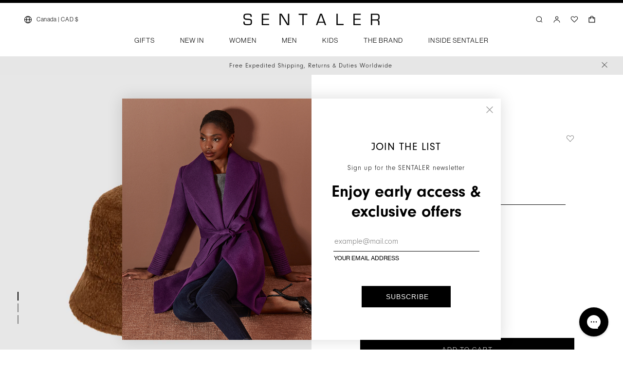

--- FILE ---
content_type: text/html; charset=utf-8
request_url: https://www.google.com/recaptcha/enterprise/anchor?ar=1&k=6LdEwsYnAAAAAL9T92sOraT4CDI-QIVuDYAGwdOy&co=aHR0cHM6Ly9zZW50YWxlci5jb206NDQz&hl=en&v=TkacYOdEJbdB_JjX802TMer9&size=invisible&anchor-ms=20000&execute-ms=15000&cb=5baj6abpl37a
body_size: 45474
content:
<!DOCTYPE HTML><html dir="ltr" lang="en"><head><meta http-equiv="Content-Type" content="text/html; charset=UTF-8">
<meta http-equiv="X-UA-Compatible" content="IE=edge">
<title>reCAPTCHA</title>
<style type="text/css">
/* cyrillic-ext */
@font-face {
  font-family: 'Roboto';
  font-style: normal;
  font-weight: 400;
  src: url(//fonts.gstatic.com/s/roboto/v18/KFOmCnqEu92Fr1Mu72xKKTU1Kvnz.woff2) format('woff2');
  unicode-range: U+0460-052F, U+1C80-1C8A, U+20B4, U+2DE0-2DFF, U+A640-A69F, U+FE2E-FE2F;
}
/* cyrillic */
@font-face {
  font-family: 'Roboto';
  font-style: normal;
  font-weight: 400;
  src: url(//fonts.gstatic.com/s/roboto/v18/KFOmCnqEu92Fr1Mu5mxKKTU1Kvnz.woff2) format('woff2');
  unicode-range: U+0301, U+0400-045F, U+0490-0491, U+04B0-04B1, U+2116;
}
/* greek-ext */
@font-face {
  font-family: 'Roboto';
  font-style: normal;
  font-weight: 400;
  src: url(//fonts.gstatic.com/s/roboto/v18/KFOmCnqEu92Fr1Mu7mxKKTU1Kvnz.woff2) format('woff2');
  unicode-range: U+1F00-1FFF;
}
/* greek */
@font-face {
  font-family: 'Roboto';
  font-style: normal;
  font-weight: 400;
  src: url(//fonts.gstatic.com/s/roboto/v18/KFOmCnqEu92Fr1Mu4WxKKTU1Kvnz.woff2) format('woff2');
  unicode-range: U+0370-0377, U+037A-037F, U+0384-038A, U+038C, U+038E-03A1, U+03A3-03FF;
}
/* vietnamese */
@font-face {
  font-family: 'Roboto';
  font-style: normal;
  font-weight: 400;
  src: url(//fonts.gstatic.com/s/roboto/v18/KFOmCnqEu92Fr1Mu7WxKKTU1Kvnz.woff2) format('woff2');
  unicode-range: U+0102-0103, U+0110-0111, U+0128-0129, U+0168-0169, U+01A0-01A1, U+01AF-01B0, U+0300-0301, U+0303-0304, U+0308-0309, U+0323, U+0329, U+1EA0-1EF9, U+20AB;
}
/* latin-ext */
@font-face {
  font-family: 'Roboto';
  font-style: normal;
  font-weight: 400;
  src: url(//fonts.gstatic.com/s/roboto/v18/KFOmCnqEu92Fr1Mu7GxKKTU1Kvnz.woff2) format('woff2');
  unicode-range: U+0100-02BA, U+02BD-02C5, U+02C7-02CC, U+02CE-02D7, U+02DD-02FF, U+0304, U+0308, U+0329, U+1D00-1DBF, U+1E00-1E9F, U+1EF2-1EFF, U+2020, U+20A0-20AB, U+20AD-20C0, U+2113, U+2C60-2C7F, U+A720-A7FF;
}
/* latin */
@font-face {
  font-family: 'Roboto';
  font-style: normal;
  font-weight: 400;
  src: url(//fonts.gstatic.com/s/roboto/v18/KFOmCnqEu92Fr1Mu4mxKKTU1Kg.woff2) format('woff2');
  unicode-range: U+0000-00FF, U+0131, U+0152-0153, U+02BB-02BC, U+02C6, U+02DA, U+02DC, U+0304, U+0308, U+0329, U+2000-206F, U+20AC, U+2122, U+2191, U+2193, U+2212, U+2215, U+FEFF, U+FFFD;
}
/* cyrillic-ext */
@font-face {
  font-family: 'Roboto';
  font-style: normal;
  font-weight: 500;
  src: url(//fonts.gstatic.com/s/roboto/v18/KFOlCnqEu92Fr1MmEU9fCRc4AMP6lbBP.woff2) format('woff2');
  unicode-range: U+0460-052F, U+1C80-1C8A, U+20B4, U+2DE0-2DFF, U+A640-A69F, U+FE2E-FE2F;
}
/* cyrillic */
@font-face {
  font-family: 'Roboto';
  font-style: normal;
  font-weight: 500;
  src: url(//fonts.gstatic.com/s/roboto/v18/KFOlCnqEu92Fr1MmEU9fABc4AMP6lbBP.woff2) format('woff2');
  unicode-range: U+0301, U+0400-045F, U+0490-0491, U+04B0-04B1, U+2116;
}
/* greek-ext */
@font-face {
  font-family: 'Roboto';
  font-style: normal;
  font-weight: 500;
  src: url(//fonts.gstatic.com/s/roboto/v18/KFOlCnqEu92Fr1MmEU9fCBc4AMP6lbBP.woff2) format('woff2');
  unicode-range: U+1F00-1FFF;
}
/* greek */
@font-face {
  font-family: 'Roboto';
  font-style: normal;
  font-weight: 500;
  src: url(//fonts.gstatic.com/s/roboto/v18/KFOlCnqEu92Fr1MmEU9fBxc4AMP6lbBP.woff2) format('woff2');
  unicode-range: U+0370-0377, U+037A-037F, U+0384-038A, U+038C, U+038E-03A1, U+03A3-03FF;
}
/* vietnamese */
@font-face {
  font-family: 'Roboto';
  font-style: normal;
  font-weight: 500;
  src: url(//fonts.gstatic.com/s/roboto/v18/KFOlCnqEu92Fr1MmEU9fCxc4AMP6lbBP.woff2) format('woff2');
  unicode-range: U+0102-0103, U+0110-0111, U+0128-0129, U+0168-0169, U+01A0-01A1, U+01AF-01B0, U+0300-0301, U+0303-0304, U+0308-0309, U+0323, U+0329, U+1EA0-1EF9, U+20AB;
}
/* latin-ext */
@font-face {
  font-family: 'Roboto';
  font-style: normal;
  font-weight: 500;
  src: url(//fonts.gstatic.com/s/roboto/v18/KFOlCnqEu92Fr1MmEU9fChc4AMP6lbBP.woff2) format('woff2');
  unicode-range: U+0100-02BA, U+02BD-02C5, U+02C7-02CC, U+02CE-02D7, U+02DD-02FF, U+0304, U+0308, U+0329, U+1D00-1DBF, U+1E00-1E9F, U+1EF2-1EFF, U+2020, U+20A0-20AB, U+20AD-20C0, U+2113, U+2C60-2C7F, U+A720-A7FF;
}
/* latin */
@font-face {
  font-family: 'Roboto';
  font-style: normal;
  font-weight: 500;
  src: url(//fonts.gstatic.com/s/roboto/v18/KFOlCnqEu92Fr1MmEU9fBBc4AMP6lQ.woff2) format('woff2');
  unicode-range: U+0000-00FF, U+0131, U+0152-0153, U+02BB-02BC, U+02C6, U+02DA, U+02DC, U+0304, U+0308, U+0329, U+2000-206F, U+20AC, U+2122, U+2191, U+2193, U+2212, U+2215, U+FEFF, U+FFFD;
}
/* cyrillic-ext */
@font-face {
  font-family: 'Roboto';
  font-style: normal;
  font-weight: 900;
  src: url(//fonts.gstatic.com/s/roboto/v18/KFOlCnqEu92Fr1MmYUtfCRc4AMP6lbBP.woff2) format('woff2');
  unicode-range: U+0460-052F, U+1C80-1C8A, U+20B4, U+2DE0-2DFF, U+A640-A69F, U+FE2E-FE2F;
}
/* cyrillic */
@font-face {
  font-family: 'Roboto';
  font-style: normal;
  font-weight: 900;
  src: url(//fonts.gstatic.com/s/roboto/v18/KFOlCnqEu92Fr1MmYUtfABc4AMP6lbBP.woff2) format('woff2');
  unicode-range: U+0301, U+0400-045F, U+0490-0491, U+04B0-04B1, U+2116;
}
/* greek-ext */
@font-face {
  font-family: 'Roboto';
  font-style: normal;
  font-weight: 900;
  src: url(//fonts.gstatic.com/s/roboto/v18/KFOlCnqEu92Fr1MmYUtfCBc4AMP6lbBP.woff2) format('woff2');
  unicode-range: U+1F00-1FFF;
}
/* greek */
@font-face {
  font-family: 'Roboto';
  font-style: normal;
  font-weight: 900;
  src: url(//fonts.gstatic.com/s/roboto/v18/KFOlCnqEu92Fr1MmYUtfBxc4AMP6lbBP.woff2) format('woff2');
  unicode-range: U+0370-0377, U+037A-037F, U+0384-038A, U+038C, U+038E-03A1, U+03A3-03FF;
}
/* vietnamese */
@font-face {
  font-family: 'Roboto';
  font-style: normal;
  font-weight: 900;
  src: url(//fonts.gstatic.com/s/roboto/v18/KFOlCnqEu92Fr1MmYUtfCxc4AMP6lbBP.woff2) format('woff2');
  unicode-range: U+0102-0103, U+0110-0111, U+0128-0129, U+0168-0169, U+01A0-01A1, U+01AF-01B0, U+0300-0301, U+0303-0304, U+0308-0309, U+0323, U+0329, U+1EA0-1EF9, U+20AB;
}
/* latin-ext */
@font-face {
  font-family: 'Roboto';
  font-style: normal;
  font-weight: 900;
  src: url(//fonts.gstatic.com/s/roboto/v18/KFOlCnqEu92Fr1MmYUtfChc4AMP6lbBP.woff2) format('woff2');
  unicode-range: U+0100-02BA, U+02BD-02C5, U+02C7-02CC, U+02CE-02D7, U+02DD-02FF, U+0304, U+0308, U+0329, U+1D00-1DBF, U+1E00-1E9F, U+1EF2-1EFF, U+2020, U+20A0-20AB, U+20AD-20C0, U+2113, U+2C60-2C7F, U+A720-A7FF;
}
/* latin */
@font-face {
  font-family: 'Roboto';
  font-style: normal;
  font-weight: 900;
  src: url(//fonts.gstatic.com/s/roboto/v18/KFOlCnqEu92Fr1MmYUtfBBc4AMP6lQ.woff2) format('woff2');
  unicode-range: U+0000-00FF, U+0131, U+0152-0153, U+02BB-02BC, U+02C6, U+02DA, U+02DC, U+0304, U+0308, U+0329, U+2000-206F, U+20AC, U+2122, U+2191, U+2193, U+2212, U+2215, U+FEFF, U+FFFD;
}

</style>
<link rel="stylesheet" type="text/css" href="https://www.gstatic.com/recaptcha/releases/TkacYOdEJbdB_JjX802TMer9/styles__ltr.css">
<script nonce="0w3ZASu952OZbKcmih7khQ" type="text/javascript">window['__recaptcha_api'] = 'https://www.google.com/recaptcha/enterprise/';</script>
<script type="text/javascript" src="https://www.gstatic.com/recaptcha/releases/TkacYOdEJbdB_JjX802TMer9/recaptcha__en.js" nonce="0w3ZASu952OZbKcmih7khQ">
      
    </script></head>
<body><div id="rc-anchor-alert" class="rc-anchor-alert"></div>
<input type="hidden" id="recaptcha-token" value="[base64]">
<script type="text/javascript" nonce="0w3ZASu952OZbKcmih7khQ">
      recaptcha.anchor.Main.init("[\x22ainput\x22,[\x22bgdata\x22,\x22\x22,\[base64]/[base64]/[base64]/[base64]/[base64]/[base64]/[base64]/[base64]/[base64]/[base64]/[base64]/[base64]/[base64]/[base64]/[base64]\\u003d\\u003d\x22,\[base64]\\u003d\\u003d\x22,\x22KMOxPUDDiyFSw4NHwrzDusKPSlrCnHBzGsOBwqDDjsOLXcO+w5bCjEnDoy4FT8KEYDFtU8KtScKkwp44w5EzwpPCpMKnw6LClFAIw5zCkmlhVMOowocSE8KsHXozTsOuw57Dl8Okw7HCqWLCkMKKwr3Dp1DDn2nDsBHDscKePEXDghjCjwHDjg1/wr19wrV2wrDDnhcHwqjCmkFPw7vDiC7Ck0fCoTDDpMKSw7klw7jDosKELgzCrk/DtQdKAVLDuMORwrrClMOgF8K+w50nwpbDugQ3w5HCg1NDbMKsw63CmMKqKcKawoI+wqbDgMO/SMKRwqPCvD/CpMORIXZ6IRV9w6bCuwXCgsKQwoRow43Ch8KhwqPCt8KIw6E1KgQEwowGwoxjGAowa8KyI2vCjQlZbsONwrgZw6JFwpvCtyLCsMKiMHvDtcKTwrBCw6U0DsO+wp3CoXZVIcKMwqJnVmfCpChmw5/DtwPDjsKbCcKyMMKaF8O/[base64]/IcOkeFQGwpTCqkoKw4wewrEuwpvCqCLDq8KgCsKvw6QoVDIyO8ORS8KkIHTCpFpzw7MUWkFzw7zCusK+flDChnjCp8KQMk7DpMO9WS9iE8K/w63CnDRVw5jDnsKLw7/CnE8ldcOSfx0iSB0Jw7Qvc1Z4WsKyw49uF2hualnDhcKtw5XCl8K4w6tebQguwrfCkjrCljnDl8OLwqwyLMOlEX9nw51QB8K3wpguJMOgw40uwo/Do0zCksOgOcOCX8KhDMKSccKsbcOiwrwKHxLDg0XDvhgCwqt7wpI3AH4kHMKiFcORGcOFdsO8ZsOqwqnCgV/[base64]/DsKkw4Vwwo7Cn10CeFIramoHwrsqDW93EcOZF1kgIn3Dm8KRccKnwpDDvsO3w6bDtVoBG8KGwrjDr016AcO/[base64]/CkcObHsKGXhZowrkCCMOqw7RyIMO0F8Kqwrp6GF9ZwpjDmsOOZiHDssOcw7Ftw5PDpcKbw5nDuBfCvMK+w7FaHMKjHlrDrcOnw4vCkw98A8OCw7t4wpfDkBgTw5HDhcOzw4TDnMKJwpkYw4bCnMO1woBuIgZKCVMIbxPCtjRIG1tefzFTwqUww4Ffd8OIw5wHMT/Du8OtPsKDwqc9w61Rw7vCr8KZNSkdFEXCi3k2wpDCjjIhwpnChsOiVsOqdxHDusKJO2zDizF1ZmzDh8OGw70tfsKowrY9w7gwwql/w67CvsK8ZsOKw6Ylw50kXsOYMcKDw7zDg8KMDm52wozChG8ja0NmaMK/UyB5wpnDgV7CgyNYSMOISMKmaCfCtXfDjsOVw6PCgcOkw4YOL1nCsBV/w4dBdBBWWsKUXBxLTFDDj29rZxJ9ZCM+fWYObDXDsUZWaMOywrEJw5rCg8OfVsOnw70cw6AhQHbCi8O8wptpMzTCkz5BwprDqcKsLcOYwqZkIsKxwrvDhsOqw4XDuzbCssKWw6Z4SinDrsK+RsK4KcKOTQVtOjVxLx/CjMKkw4bCijrDgcKrwpRNV8OPwoBuLcKZaMOfCMOFKHrDsxTDh8KWLEHDr8KBNEoxfMKyCD1hc8OaNA3DgMKtw6c+w53CrMK1wpMPwp4JwqfDn1PDlkjCpsKgPsKENj3Co8K6Mm/Ci8KaE8OFw4Ufw7NIZkYjw4gaYRjCvcK0w7zDs31swohgQMK5EcOpLcK/wr8bLFJbw4DDocKnK8KFw5XCmcOycEt9QcKAw5XDvMK9w4nCtsKeJ1jCucOfw5nCvW3DkA3DuCcwfQPDqMOiwqAGGsK7w5JSd8OuGcO/[base64]/CknQ8wpBZwoAxw7rCi8KzwrXCocKXOcK4CW/DqQ7CrBwqAsKZdsKjUQ0ww6LDqwBzUcKxw6tHwpwpwqNDwp1Sw5PCg8OHYsKNCsOgK0I/wqx6w61uw6DDl1YTGGvDmHRLH3Rlw5FnOhMJwoRcfhjCoMK9I1khU20hw7TCqh1Rd8Kdw6oGw5HCl8OzEipIw4/DmBl4w7UiR1/ClFd3M8OBw5ZJw4HCv8ORcsOOESfDgV1vwrPCqMKBYQJGwofCkTVVw4LCqwXDssOLwrZKF8KxwpluecOAFDjDrDVAwrtPwqUbwrLClzfDnMKoLg/[base64]/[base64]/eiouQSUnYcKxw4JjOcOZK8KcSycbw7fDlcKEwogZG37Cg0vCr8KtFjR/[base64]/w5vDtX7ChcK1w59+w7BDwokHwql2a8ORQ3HCpMOZRWlHd8Olw6leaUIww5s3wp3Dr3BFcsOTwrN6w7lZH8O0ccKSwrjDt8KjYF/CvSnCl0fDvcOMfcKtwrkzNCHCiEXDv8OGwpPCkcKOw7zCtm/Cr8OMwrPDhsONwq3DqsObHsKVdk0lLh7CksOdw4DCrCFPRhpfGcOffhURwr/DvxrDocOGworDh8O2w7jDvD/DvxkCw5HCkQPCjWcww63CnsKiXsKOwpjDscOAw4YcwqlSw5/CiW06w5AMw5lMJsKtwrTDsMK/MMKOwpbDkAzClcKQw4jCtcKpSinCnsOlw4dHwoVOwrV6w4ARw5LCsnXCkcKfwp/DpMKvw5vChsOLw7hpwqPDjBLDlmg9wqvDgAfCucOiGSpqUi/DnlPCt3IKD0FNw5/CnsOTwqPDsMKcPcOBADEOw7NRw6dkw6XDnsKtw5t0N8OzclU/aMOiw60uw5MAYQFGw5AxTsO9w7IuwpLClcKIw6QVwpbDjMOmOcO8BsKnVMO5w7LDh8OQwrg6aQowQ0IDMMKsw4DDp8KOwo3CpcO3w7BxwpQLPVIiLizDliEkw5woEcKwwobCl2/DqcKicifCqMK4wrfCnMKqJMOWw6vDscOcw7zCvEzCgjg3wpnCiMONwpg6w70Qw4jCsMKww5BqXcO2acOsGsK1w6HDqyAMRF4pw5HCjg0zwoLCisOQw6liEsOHw4UMw6rCpcKywpNDwqE3EwFdM8KrwrNAwqVVSVTDncKnJBo/w746IGDCrsOvwo5lfsKLwrPDu2cbwqBow4/[base64]/LcOOWMK9Vh0Zw7HCkSYKElYZAcKgw4UdWcKpw7rCgGUcwqfCjsORw5Now4pnwqLCs8K7wpjCi8OIGHfDm8KfwotAwqQHwqZlwqR4b8KONsOrw40Vw5cxNATCikfCr8O8TsOcTkw2wqYmPcKJVlnCjAohfsOdJsKtacKvYMOTw4PDscKYw5/[base64]/CvC3CkSNRw6Y1wrgEw4nDs8OLwqDCgMKgRFTDo8KtWA0Zw4hxwrVlwoBww5YKKWtHwpLDlMOHw77DjsKHw4I9KUNywrAAZQ7DrsKlwp/Cl8KEw78Pw40eXE1sNXQvYVsKw6JKwo7DmsKsw5PCq1HDksK1w6/Dml1Nw7dvw4Vawo/DjjjDp8Khw6fCsMOIw4PCpSUZSMK/[base64]/[base64]/CusK6XhZtw5U9NcK/[base64]/Cpm/[base64]/CoTpWw5A4VsKiwoPDvQtGwr5iOH/Dsi/Cr8KiH0Rcw78PFsKfw5ppQ8KXw6VPKU/CiVTDpDN+wrfCq8KHw6gmw5J5Ai3DicOww53DniYwwofCsCDDgMOvP2BHw5xtJ8O/[base64]/DlcOvecKlPA5jNmohwrUlw7Iuw7xPwp/CsATCv8KrwqNxwqN2HcKOLh/Crmp3w6/[base64]/CgzZJw6sqbgs6S0LCjcKrw6HCisKxw6ESLQ7Cqil2wrJhAsKlacK5wrTCvhsKNhjCsn/CsFUOw6B3w43DtD50VEVYHcKmw79uw65Uwoc4w7TDoz7CiRfCqMKnwqHCph4sMcKjwrDDnwsQZsOOw6jDlcK9w5/[base64]/Dt8Kgw6/CqB3Cumd5NMObw48hPzbCs8KSBsKee8OAbR04A3LCjcOXeT0VYsO4VMOsw4Zqd17Cs2I1IGJyw4F/w5ghRcKbIMOTw5DDihLCh1RbdVjDhQDDicKWBMKpYRARw6QReG/CpRE9wpwow6fCtMKtG2bCoEfDhMKEVcKxXcOpw6EvfMOWP8KkLUPDu3dqLsOCwrLCnC0Mw5LDhMOVc8OqX8KBHlRaw5Ztwr90w60FBgMKZwrCnzDCjsOmLiwYw4/Cn8Kqw7PCqgB+wpMuwoHDiE/DtAIuw5/CqcOECcO7CsKww5trOcKkwpITwrXCo8KrbwECdcOvcsKFw6rDiFoWw5kswpLCl1DDgXdFX8Ktw7IZwrIuHX7DmMOkdm7Dun50SMKhD2LDikzCqj/[base64]/[base64]/DlcO3dsO4Vw3DisKbf8Kiw5I1UisrE0VqXcOCTnvCvMOjeMOyw4bDlsOGD8OWw5ZnwpHCmsODw4hnw7QFG8KoMzR3wrJbHcOvwrVowrxIw6vDisKkwovDjwjClsKSFsKTDEwmV1pzGcOJS8Otw4cGw7jDr8KXw6HClsKJw5bCqHpXWQ4/GilNQABmwoTDkcKJE8OhWj/CvX7DtcOZwq3Dnh/DvcKxwq9SDhzDo1FhwpZWeMO4w6sfwrZpLGzDucObDsO5w75NeBApw4jCqsO5EA/CncKmwqXDglfCucKMBn03wqxJw4QHb8OKwqpra1HCmCsgw7YAQ8OLe3rCngvCqy7ChAZFB8OvbMKDd8OyP8OibcKbw680OGgyOWHCgMKvXGnDtsK8w57Co0/CqcOZwrkifQLDrDLCpHViwqkKe8KNZcOew6R/[base64]/DnMK8Ny/DjW0WwovCknhsw4YXGAdEGm8Pw6PCmsKbfFYiwqfDkSF+w7Jcw4PCksO2JnDDv8Khw4DCqGbDiSZXw6vDlsKTFsKhwrHCk8OYw7Jvwph0LcOLI8K4EcOzwp/Cp8KBw7fDqGLChQrCr8OGEcKnwq3CjcKZCcOywpF7QTrCgRrDqGxKwo3DqExewqrDpcOhEsO+QcOXDhvDhUrCusODGMKIwpd1woTDtMOJwozDhUg+BsOVU1fCv0LCoHnChHvCuWoNwotAOcO3w7PCmsKXwopWO0LCoX4bLXbDlMOIRcKwQC9Ow6kCcMO0VcOqw4/[base64]/Z8OXw5A1RsK2w6FEw5DCs39tf8K3w7rCrcKIwoFwwonDjSDDj0FZATE5fkHCu8KHw6RtT0ggw7XDisOEw5rCrn7DmcO/fHUjwpDDsX4JNMKIwqrDp8OrTsOgG8Otw57Du115O2vDhTTDhsO/wp3ChnDCvMOBfTvCv8Kmw7p8QHvCvUrDqB/DmBPCviMIw63Dl1x3RRU/[base64]/Dqx4KZsKNMFDDrFcbCGMadsOswr/[base64]/wq9PwoLCkTMKPDNcBMKXwpPDm2zCpMObwrbCujTCp1/Dl0QCwp3DphJ8w6zDpRUGQ8OzNAoMJcKvV8KkVDnDrcK5AcONwojDusK/OQxjwqJOVTtbw5R9w4TCpsOiw5zDhi7Dj8K4w4lOV8KYb3PCg8KNUlx7wrTCv2HCpsKRB8K4XEdYKiPDpMOlw6jDnnbClQ/[base64]/wp5aw5ESwrTDswA+WB3DtMOXd8KWwrjDv8KNbMKjecORc1jDhMKdw47Co0ZXwrXDr8KVFcOKw4QwBMKow57CtD9/GFwQwqU2THvDuWlJw5TCtcKPw44Cwr7Dj8OtwrfCtMKTEWDCqVDCmQTDgcKvw7tDNMOAWcK9w7d4PhfCtFjCiGUtw6BaHgvCpsKlw4fDlzEjHThEwqpHw71/[base64]/wprCvcKgwrVfYcKCwq8zw7bDujh8BGYFOcORwqTCtcOGwq3CpMOjDUceUV9lCMK9wpsWwrVyw7fCo8OOwpzCqxJuw6Jow4XDk8OUwo/Dk8KGPEJiwo5LTUcbwpfDsUVWwpVcw5zDlMKRwoYTJC03d8ODw7VQwrAtZAV+Q8OcwrQ3YkQ9Z0vDmWzDlA4ew5DCh03DlMOuO0VTY8KywpbDvgLCpwgOEhnDg8OOw44WwrFyAMKiw5fDtMK0wqLDpsO7wpXCp8K/CsKFwpLCvQHChMKPw7knU8KyA3EtwqPCssORw53CmyTDomZRw7fDkEsaw6Riw4nCmsO8GwDChsO0w6x/[base64]/Cv3hQAMKpQ0rDswEhwofCqMK4cnZcTcKvwoMXw44ACynDi8KTUMKkcFzCrWjDucKBw4VnOWwBclRsw79wwqBywpPDpcK2w4XCmQvCrFxxTsKIwpssOAfClMOQwqR0KhNlwrYhcsKDTADDpQQXwoLDky/CoTQwYnRQARLCulQewr3DksO3Jzx/P8OBwqZlbMKDw4DDtGU6Emw8UMOsYsKxw4rDhMO0wpEQw5fDng7DvMKNwoV+w5h8w41eW37Dgw0qw5/[base64]/ChsOMw6LCgMK5w4nCtwjCs8OKw7/DtcOYNMOyRXFfFFQyaUPDqEp6w6PCrVDDu8KVRAFQVMOSW1fCpzfClzrCt8OTcsOaLEfDi8OsbiTCj8KAPcOrQRrCjHbDnl/DpTlWL8KbwqdqwrvCk8Oow6TDn2XCp0E1GTxoa2VkVcOwOhJkwpfCqMK0DTk4D8O4NShFwqXDt8Kcwrhrw5fDhWPDtjvCk8KwH2LDkmInE3BQJ08Sw6kEw4nCtyLCpMOpwqjCrV8VwpDCq08Uw6jCgQsmBB7CvjrDn8KVw5suw5zCnsK5w6LDrMKzw49/BQQYOMKDESMow4/CvsOtLMOvDsOVAMKpw4fCoTUtAcOcacOqwoE2w4fDkR7DiRDDnMKKwpXCg0kFGcOQCQBrfgrCs8Oxw6QOw6nCtsOwAlvCmlQ4OcOcwqVWw6wQw7V9woXDt8ODT1rDpMK+wq/Dqk3CicKHYsOpwq5mw7vDp3DDqcKeCcKZSHdYFMKQwqPDhVJCY8KGYcOXwoVjWMO4Bhg6dMOWGsOew5PDvidDL2cIw6rDocKfXlLDqMKkw4TDrl7Cn2XDlBbCnC0uwqHCl8Klw5fCqQdIEkpdwp8rfcKRwqNRwpbDsSrCkxbCuEgaCRrDosOyw7nDlcOICTXDtF/[base64]/[base64]/wpzDtMOhwofCkTYLwo12w5ouQ8KcMsK0w4LDnGVLw4gdw6nDrTcHwq3Dv8KpRwTDj8OXK8OBKhQ2BlLCjAF7wqDDmcOICMOSw6LCpsOJCEYkw5VAw7k4SsO/fcKEQzI8CcO0fFppw7UjDsOmw4LCqBY0CsKPQsOrOcKAw644wqM6w4/[base64]/PcK8w7IBwqrCt8KSQsKbwrcCwrPDog9BOR52wpjDo3wwTMKqw7Idw4PCnsOUO25vHsK9ZDDCqljCr8OdDMKAJB/[base64]/w7vDvcOfwo7CpsKWwrJswp9Zw5jDpnIAwpbDhVcuw5HDl8KhwrJgw4bCikIkwrTCm3nCt8KEwohVw5cGWcKqPh1kwobCnhLDvVDDm0DConXCm8KhCX96w7Ubw5/CrS3Cl8OQw7tRwo4vAsOfworDnsK2wq/CuiAIwpXDqcOLPis3wqbCugR8ZBNxw7LDgWoaTTXCmwTDgTDCi8K4w7TDrjLDs1XDqMK2HEt4wr3Ds8KzwpvDvMOIV8KEwq80FzzCnSZpwrXDqwtzZsKzdMOmUCXDosKiP8O1V8Kew55nw5bCvn/[base64]/[base64]/DnsOiecOUw5XCq8ObXkU4MMO1wp4/QsOtRgYpacO4wqjDl8Kew5bCrcKmb8KbwqosA8Kawq/ClwrDh8OTTE3DmyoxwrlWwpbCksO9w7tTHlbDvcOTVRlKHiF4wpTDmBBrw7HCosOaUsKeSShXw78ZA8Kdw47ClMOywrnCrMOZX0ZRQilPC0QZw7zDlHRbcsO8wocawptLPsKLHMKVYMKHw5jDnsKVK8O5wr/CmsKtw6w2w6E9w4wUEsKpbBNNwqTDqMOuwpLCm8OgwqPDnWrCv1PDlsOKwrNkwpvCksK7ZMK3wplfdcOgw6XCsDsCAMKEwo4sw7cNwrvCo8Kiwq1KTcK8FMKSwpnDigPCtm7DlF1AdXg5XXLDh8KKHsOUWEFSbRPClyliUxMbw41kWE/DmXcWCiTDtQptwrAtwox+JcKVecKQwr7CvsOvT8K7wrcNNSkdOcK0wrrDscO0wrVCw5Z9w5XDr8KnGcOjwr0YD8KMwqEdw5XCgsOkw4hOLMOAKsK5V8OAw4EOw5Z0woxow6rCtXYewq3Cv8Oew5NfbcOPHQvCssOPdAPCtgDDo8K9wp/DrHU8w6jChsO7dcOxe8OcwrUiXXZYw7bDnsOtwrUWd2vDusKNworCk18xw7DCt8OAVVzDl8OEUm3DqMKJOj7CqFAcwrrCghLDh29Qw6ZlaMKuOE1kwpDCvMKkw6bDjcK5w5HDg2FKFsKiw5/[base64]/[base64]/[base64]/CnzUywpHDs8Ksw5TCoHbChSYUYyfCkMOfwqU2IUhmNcKrw57CuzXDujp7ayfDs8Obw6/DlcOfH8Oww63Di3QIw5YcJU0PemrDrcOvcsKGw7tFw6rChhHDsn/[base64]/Cg2vCrsOpwqsyM2wrwoZdw4EFw5HCpcOCCcOiCsOGAhDCucKqV8O9TBd/[base64]/[base64]/wqrDm23ChsOow4DCvQYTbsOKFxvCpl4Hw7xyUnp/[base64]/dxnDvFTCjMOjw4d5w7fDvsKUwoLCu07CoMOGwprDqsOyw5o6IzLCiyzDiy4HPELDjwYGwoghw5fCqmTClGLCkcOrwpfChwgcwpLCmcKewrQkbMOfwphiER/Ds28jbcKTw5VPw5XCs8OkwrjDisOEPGzDp8KTwrrCjjfDpsK8fMKrw57Cl8Kmwr/[base64]/GGvDlMOKBMOEwo48WELCj0AjeE3DmsKpbcO8wroHwqwPKxdYw4DCu8KSBcKFwp1JwovCrsKJUcOgVSkJwq0+d8K4wqTCgjjCgMOJQ8OqeVfDl3chKsOnwpcQwrnChMOdM1gfG3gbw6d+wooqScOvw6U2wqPDsWtZwqrCgVdgwq/CgDJbS8Olw47DlcKsw4HDpSBKHBTCicOcSxlWeMKyLCrCj0bCrcOsaXHCoiACe0nDuj/Cp8KFwr/Dn8ObA2jCjwY6wo/[base64]/GkpDw7VQw6fDrVovwrrDoBfCsmnDnsOHHMOYIsKNwqUaVSrDncKJB17Dm8OCwrPDiRPDs300wrLChAtSwp/[base64]/ChR5cWE/DlBzCmsO+w4bCqUMVwrN8w7cGwocfb8K1SsO3My/Dk8Kqw4dnDXpyT8ODDhR7T8K2wqQYacOWBcKGd8O8VgDDgnxcKMKRwq1pwp3DjcK6wofDsMKhbS8TwoZHMcOvwpjDqcK/DMKFHMKiw6Vhw5tpwq3Do33Cj8KtC2w6fHnDgUfCmm8sRy5gflfClg/CpXDDmcOERQw6LcOaw7LDiwzDnkDDj8ONwqnCucOIwrpxw71OGVzDnlbCggTDnwvChDTDgcOfZcKkbcK4w43Dj2A2TU3CoMOVwqNSw5hafSHCqhw5IVJMw51pGh1Gw5x6w6HDjMOMwoZdesKNwrZCEUpfU3zDicKoL8OlS8OlWAVpwpNZNMOOT2dBwr5Iw4YCw4/DhMOawoUnNALDpcKFw4XDmQUBJ1JcZMKAPWHDpcKZwrFZYcKMfRwOEMOLC8OIwpA+BFEpfcO+e1jDqS/Cl8Kdw5jCt8O9fcOjwp8Ww7rDtMKJEhjCssKobcOkXyBZZsOxDl/CiCMGw7vDgT3Dl2DCmB/[base64]/w7HDnUYxQjzCsgJNwpUTwq3ClWbDgwVxw4B1wq7ChljCgsKBSMK1wqDCkHdxwpPDrkg+b8K4UBo4w690w6MGw4V/wrppacKzKcORVcOqX8OHGMOlw4HDq2DCr1DCi8KnwofDhsKKdUHDsxEdwrXCicOUwrDCkcKGHSJOwqZwwq/DhxYEBsOcw6zDkEw3wo5JwrRpdcKQw7jCsXoHE01rY8OcfMOewoEQJ8OQRF3DncKSK8O5K8OrwqkkQMOIY8Kxw4hnTxLCrg3DqUBWw6k7BGfDrcOlJMKuwqo/DMKFbsKebgbDqcOOV8K6w77Ci8K7Ix9KwqQIwozDgGlswpDDjBIXwr/Dm8K7UyBuPWAjT8OqTlzCiRtXTzdzPxTDnzTCk8OLRmgrw6JSAsODDcKDW8O1wqpEwrHCoHEFOCDCmAkGYxEZwqEINgXDj8OYMlDDqU10woo/NAsOw4vDo8KSw47ClMKfw5Rpw5HCowVDwoHDs8OFw67Cl8OEXA5cEsOtRifDgMKYYsOxOxjCmDVvw4DCvsOSwp7DtMKLw4kue8OkOjPDisOYw6U3w4nDrQ/DuMOrR8OcLcOpBMKQU2dYw5EMI8O/MGXDjMO8IzrDr0HCmDshWMKHw5M6wp1Qwphrw5diwqpRw51HKHMnwoQJw4tBWn3DpcKFEsKraMKHPsKud8OffjjDnRUjw7ZKZyHCp8OPEGcUTsKkeRjCiMOYNsO/wqnDvsO4GgnDpcO8Ii/CvsO8w4zDhsOJw7U/[base64]/[base64]/DoSXDlcOYcl7DmStZRMKFfF7DgMOGV8KFNMOdwpNqZ8Oew47CoMOQwr/[base64]/[base64]/wpoBa0kUf0HDslfDm8K5w4cBEMK3w6UUIMOEw5vDnsKFWMKywptqwoYuwrXCqEvCgXXDkcO3esK7dsKqwpHDlGVCZ0Y9wozDnsOdUsOVwqoRPcOlJiPCm8K+wprChx7Cp8KYw4LCocOKC8OzdDRKcsKOAX4iwq9Sw4HDlw1Kw4piwqkGXA/CqcKpw5hOD8KVwo/CsiEKacKkw4XDqELCpgkEw4QFwrIwAsKCU2duwrjDpcOVM3J7w4Mnw5PDlR9Tw6vCgygZUQ7CrxInZ8K2woXDv0JrVMKGcFMGG8OrNhkiw43CicKxIBDDqcO/wrfDoyAJwrbDosOBw7A7wqLDucKZGcKMEC4rw4vDqCfDoAdpwo3CrxA4wpzDrsKqbWw0HcOGASVwWXfDpsKhUMOVwpXDucKmbHEWw5xQBMOUC8KJU8OhWsOTSMOHw7/Dr8OkDyTCrhkwwp/CscKaSMKvw7hew7rCucORADVqUsOhw5vCt8O1agotDsOBwox8wqbDuHXCnMOHwqpcSMKqUcOFHsK4wq7Cn8KmRTZywpcCw743w4bCl0TDmMOYTcK4w6LCiHgNwqs7wqZ2wpNSwpzDiV3Du2/DoXROwrzDucOKwoXDj33Cq8O5wqbDhl/CiQXCuibDi8KaWkjDhCzDgcOgwo7Cu8K1McKuGcK+DsOFF8OEw4vCgsKKwqrClF8DdDQbRFdMd8K1N8Ojw7XDjcOqwopYw7DDtGwoPcK1Si4UBMOLS2pHw7gywrd/AsKSXMObKcKAMMOrH8KnwpUnQ2nDqcOiwqp8PcKJwrM2w4rCvS/Dp8ONw4TDgsO2wo3DncOswqUNwoR+JsOowrdrZTbDuMOPO8KtwoYLwrzCmlDCjcKrwpfDnSHCrcKrcRkmw57DoDolZBJYTgBMQBJbw5nDgV1GPsOiR8K7KjMCQ8K0w5/[base64]/DvcKcLcOPZC1Zwp/CssKACcK1OC7CsMK/w6HCs8Oqw6cKBcOFw4nCuwLDs8Knw6LChMO2WMKNwqTCssO9Q8Klwp7DkcOGX8OFwpp9FcKSwrTCgcK0Q8OZLcOXIjLDpVkOw5R8w4PCusKbBcKvw4vDs1hvwpHCkMKRwqp0SDTDlcOUUsKNwpHCpnbCuRo/wptwwqUvw4ltCz7Ci3cgwpzCssKTQMKMGkjCv8KGwro7w5DDpCwBwpM8PALCgy/CtgBOwrlDwoovw452RFzCrcOjw54CXU97X3lDPVBUNcOoQzhRw79ew6XDusORwqRjNlVww5tFPCp9wo/Du8OEJ1DCp3ZyFsKga2hsWcOnw5TDicOuwocYC8KOWlk/[base64]/DmgXCssOEUxbCoTjCtD0YWMOOHFEcQU7DtMOiw4BQwo8rT8Oow7fCnmbDiMO8w6M2wqvCkCXDpz8RRz7CrlM5fMKiP8K4CsOEVMOWPcORZG/DoMKAFcO4w5jClsKWd8Kwwr1CPmvDuVfDsT/CjsOqw7lNImPCtxvCpFpJwrxZw5tdw5AbSExKw7MRDMOJw7F7woxzAlfCncKfw7rDq8Obw78FRwTCgRQ1G8Ord8O8w5UJwpbCrcObKsO9wpfDkXjDmTnDv0zCpmrDscKJBl/Dpg5kOnDDhcOMw7/DvMKowqfChcOjwp/[base64]/CnsOswrxpGR84wqY+w7x5w4nCmcO5w4/DoMKLV8OZAz84wqgJwqR3w48Uw5fDq8KEbFbCmMOdZ2vCoR7DrQjDvcOewr/Co8O/[base64]/w4Yew7JlwqLCpsOCPMOFw5Fqb17DvsOyI8KEw4sSw5VHw7HDrcOpwqIjwpTDvcKFw7hvw5TDvMOowrvCosKGw5hDBE/DksOJJMO6wqXDg1pzw7LDg0pdw6MPw4RACcK1w6I7w6Fzw7/[base64]/[base64]/DhsOswpsHw4Mkw6fCni4yZMKcFC0zR13CrcKCJRoGwrjDtsKEHsOswoPCti5KIcOrPMK/w7HDi3gfVGvCrBtOYcO7AsKfw6VPAzDCl8KwKBMyekJ5H2BrVsK2DDzDpGzDh2kIw4XDjkhCwp8Dwp7CiWDDiAx9CDrDj8OzQ2bDvXYGw4XDkDTCmsOBcsKaLghbw6zDkkDCnlddwrXCj8O4NcORJMOLwpLCpcOZfUtPFB/CqcOlOxPDqMKTOcKIT8KIYyXCvVJZwozDkC3Ct0XDvWscwp3CkMKqwqrDlR1desO/w5EtCyEEw5VHw4h3JMO0w7J0wr0YFSwiwohEOcKtw5TDrMKAw40CBsKJw4XDiMOww6l+ASrDsMKtZcKHMRPDr3lbwq/[base64]/[base64]/Cn8KyIzE6Mm/CqsK2w5o4EiJ/wokWwqDDhsO8bcOQw79ow5DDiWjClMKywrbDlMOsasOcXsO/w5rCmsKiU8KZXMKmwrHDhBvDp3zCnn1UETLDpMOewq/DiC/[base64]/wojCmVoCwr/Dn8ORwrsqUcK2PcOFw6ZWwr/[base64]/bsOiw7HDjRHDtC7CilsDaMORw44xw40Hwrx4Lm/CtcOoT34uEMKUa2EpwoJTFXPCvMKiwpo3UsOgw4YSwpTDgcKrw6Y3w6LCpifCrcOTwpUqw4DDssKqwpNOwp0xRsKMEcKfCSJ3wqTDoMOvw5TDoVbDujwAwpzDsEkBLMOGIn0wwpUjw4JRVzDDr3R8w4JswqLDm8Kbw5zDhH9GJsKaw4nCjsK6IcO+OcO/w4AGwpjCgcKXQsKQM8KyN8KEW2PCvR9h\x22],null,[\x22conf\x22,null,\x226LdEwsYnAAAAAL9T92sOraT4CDI-QIVuDYAGwdOy\x22,0,null,null,null,1,[21,125,63,73,95,87,41,43,42,83,102,105,109,121],[7668936,901],0,null,null,null,null,0,null,0,null,700,1,null,0,\[base64]/tzcYADoGZWF6dTZkEg4Iiv2INxgAOgVNZklJNBoZCAMSFR0U8JfjNw7/vqUGGcSdCRmc4owCGQ\\u003d\\u003d\x22,0,0,null,null,1,null,0,0],\x22https://sentaler.com:443\x22,null,[3,1,1],null,null,null,1,3600,[\x22https://www.google.com/intl/en/policies/privacy/\x22,\x22https://www.google.com/intl/en/policies/terms/\x22],\x22YtydemBEw0uDecp6A0ViJffeayGFaZSlDel1Gi5X2Oc\\u003d\x22,1,0,null,1,1764349192360,0,0,[171,109,94,2,86],null,[150,226],\x22RC-hTomM2IpojTEvg\x22,null,null,null,null,null,\x220dAFcWeA5Toqup2eoibg77aMDmUnqs0-sjwF3f9DCu5luXSoXzgLakVrBVIlla7R1OTkMu7-oaOACoMjdHFut2cZVUCFX-Yi92VQ\x22,1764431992548]");
    </script></body></html>

--- FILE ---
content_type: text/html; charset=utf-8
request_url: https://www.google.com/recaptcha/enterprise/anchor?ar=1&k=6LeHG2ApAAAAAO4rPaDW-qVpPKPOBfjbCpzJB9ey&co=aHR0cHM6Ly9zZW50YWxlci5jb206NDQz&hl=en&v=TkacYOdEJbdB_JjX802TMer9&size=invisible&anchor-ms=20000&execute-ms=15000&cb=mqgs7oujz9qy
body_size: 45437
content:
<!DOCTYPE HTML><html dir="ltr" lang="en"><head><meta http-equiv="Content-Type" content="text/html; charset=UTF-8">
<meta http-equiv="X-UA-Compatible" content="IE=edge">
<title>reCAPTCHA</title>
<style type="text/css">
/* cyrillic-ext */
@font-face {
  font-family: 'Roboto';
  font-style: normal;
  font-weight: 400;
  src: url(//fonts.gstatic.com/s/roboto/v18/KFOmCnqEu92Fr1Mu72xKKTU1Kvnz.woff2) format('woff2');
  unicode-range: U+0460-052F, U+1C80-1C8A, U+20B4, U+2DE0-2DFF, U+A640-A69F, U+FE2E-FE2F;
}
/* cyrillic */
@font-face {
  font-family: 'Roboto';
  font-style: normal;
  font-weight: 400;
  src: url(//fonts.gstatic.com/s/roboto/v18/KFOmCnqEu92Fr1Mu5mxKKTU1Kvnz.woff2) format('woff2');
  unicode-range: U+0301, U+0400-045F, U+0490-0491, U+04B0-04B1, U+2116;
}
/* greek-ext */
@font-face {
  font-family: 'Roboto';
  font-style: normal;
  font-weight: 400;
  src: url(//fonts.gstatic.com/s/roboto/v18/KFOmCnqEu92Fr1Mu7mxKKTU1Kvnz.woff2) format('woff2');
  unicode-range: U+1F00-1FFF;
}
/* greek */
@font-face {
  font-family: 'Roboto';
  font-style: normal;
  font-weight: 400;
  src: url(//fonts.gstatic.com/s/roboto/v18/KFOmCnqEu92Fr1Mu4WxKKTU1Kvnz.woff2) format('woff2');
  unicode-range: U+0370-0377, U+037A-037F, U+0384-038A, U+038C, U+038E-03A1, U+03A3-03FF;
}
/* vietnamese */
@font-face {
  font-family: 'Roboto';
  font-style: normal;
  font-weight: 400;
  src: url(//fonts.gstatic.com/s/roboto/v18/KFOmCnqEu92Fr1Mu7WxKKTU1Kvnz.woff2) format('woff2');
  unicode-range: U+0102-0103, U+0110-0111, U+0128-0129, U+0168-0169, U+01A0-01A1, U+01AF-01B0, U+0300-0301, U+0303-0304, U+0308-0309, U+0323, U+0329, U+1EA0-1EF9, U+20AB;
}
/* latin-ext */
@font-face {
  font-family: 'Roboto';
  font-style: normal;
  font-weight: 400;
  src: url(//fonts.gstatic.com/s/roboto/v18/KFOmCnqEu92Fr1Mu7GxKKTU1Kvnz.woff2) format('woff2');
  unicode-range: U+0100-02BA, U+02BD-02C5, U+02C7-02CC, U+02CE-02D7, U+02DD-02FF, U+0304, U+0308, U+0329, U+1D00-1DBF, U+1E00-1E9F, U+1EF2-1EFF, U+2020, U+20A0-20AB, U+20AD-20C0, U+2113, U+2C60-2C7F, U+A720-A7FF;
}
/* latin */
@font-face {
  font-family: 'Roboto';
  font-style: normal;
  font-weight: 400;
  src: url(//fonts.gstatic.com/s/roboto/v18/KFOmCnqEu92Fr1Mu4mxKKTU1Kg.woff2) format('woff2');
  unicode-range: U+0000-00FF, U+0131, U+0152-0153, U+02BB-02BC, U+02C6, U+02DA, U+02DC, U+0304, U+0308, U+0329, U+2000-206F, U+20AC, U+2122, U+2191, U+2193, U+2212, U+2215, U+FEFF, U+FFFD;
}
/* cyrillic-ext */
@font-face {
  font-family: 'Roboto';
  font-style: normal;
  font-weight: 500;
  src: url(//fonts.gstatic.com/s/roboto/v18/KFOlCnqEu92Fr1MmEU9fCRc4AMP6lbBP.woff2) format('woff2');
  unicode-range: U+0460-052F, U+1C80-1C8A, U+20B4, U+2DE0-2DFF, U+A640-A69F, U+FE2E-FE2F;
}
/* cyrillic */
@font-face {
  font-family: 'Roboto';
  font-style: normal;
  font-weight: 500;
  src: url(//fonts.gstatic.com/s/roboto/v18/KFOlCnqEu92Fr1MmEU9fABc4AMP6lbBP.woff2) format('woff2');
  unicode-range: U+0301, U+0400-045F, U+0490-0491, U+04B0-04B1, U+2116;
}
/* greek-ext */
@font-face {
  font-family: 'Roboto';
  font-style: normal;
  font-weight: 500;
  src: url(//fonts.gstatic.com/s/roboto/v18/KFOlCnqEu92Fr1MmEU9fCBc4AMP6lbBP.woff2) format('woff2');
  unicode-range: U+1F00-1FFF;
}
/* greek */
@font-face {
  font-family: 'Roboto';
  font-style: normal;
  font-weight: 500;
  src: url(//fonts.gstatic.com/s/roboto/v18/KFOlCnqEu92Fr1MmEU9fBxc4AMP6lbBP.woff2) format('woff2');
  unicode-range: U+0370-0377, U+037A-037F, U+0384-038A, U+038C, U+038E-03A1, U+03A3-03FF;
}
/* vietnamese */
@font-face {
  font-family: 'Roboto';
  font-style: normal;
  font-weight: 500;
  src: url(//fonts.gstatic.com/s/roboto/v18/KFOlCnqEu92Fr1MmEU9fCxc4AMP6lbBP.woff2) format('woff2');
  unicode-range: U+0102-0103, U+0110-0111, U+0128-0129, U+0168-0169, U+01A0-01A1, U+01AF-01B0, U+0300-0301, U+0303-0304, U+0308-0309, U+0323, U+0329, U+1EA0-1EF9, U+20AB;
}
/* latin-ext */
@font-face {
  font-family: 'Roboto';
  font-style: normal;
  font-weight: 500;
  src: url(//fonts.gstatic.com/s/roboto/v18/KFOlCnqEu92Fr1MmEU9fChc4AMP6lbBP.woff2) format('woff2');
  unicode-range: U+0100-02BA, U+02BD-02C5, U+02C7-02CC, U+02CE-02D7, U+02DD-02FF, U+0304, U+0308, U+0329, U+1D00-1DBF, U+1E00-1E9F, U+1EF2-1EFF, U+2020, U+20A0-20AB, U+20AD-20C0, U+2113, U+2C60-2C7F, U+A720-A7FF;
}
/* latin */
@font-face {
  font-family: 'Roboto';
  font-style: normal;
  font-weight: 500;
  src: url(//fonts.gstatic.com/s/roboto/v18/KFOlCnqEu92Fr1MmEU9fBBc4AMP6lQ.woff2) format('woff2');
  unicode-range: U+0000-00FF, U+0131, U+0152-0153, U+02BB-02BC, U+02C6, U+02DA, U+02DC, U+0304, U+0308, U+0329, U+2000-206F, U+20AC, U+2122, U+2191, U+2193, U+2212, U+2215, U+FEFF, U+FFFD;
}
/* cyrillic-ext */
@font-face {
  font-family: 'Roboto';
  font-style: normal;
  font-weight: 900;
  src: url(//fonts.gstatic.com/s/roboto/v18/KFOlCnqEu92Fr1MmYUtfCRc4AMP6lbBP.woff2) format('woff2');
  unicode-range: U+0460-052F, U+1C80-1C8A, U+20B4, U+2DE0-2DFF, U+A640-A69F, U+FE2E-FE2F;
}
/* cyrillic */
@font-face {
  font-family: 'Roboto';
  font-style: normal;
  font-weight: 900;
  src: url(//fonts.gstatic.com/s/roboto/v18/KFOlCnqEu92Fr1MmYUtfABc4AMP6lbBP.woff2) format('woff2');
  unicode-range: U+0301, U+0400-045F, U+0490-0491, U+04B0-04B1, U+2116;
}
/* greek-ext */
@font-face {
  font-family: 'Roboto';
  font-style: normal;
  font-weight: 900;
  src: url(//fonts.gstatic.com/s/roboto/v18/KFOlCnqEu92Fr1MmYUtfCBc4AMP6lbBP.woff2) format('woff2');
  unicode-range: U+1F00-1FFF;
}
/* greek */
@font-face {
  font-family: 'Roboto';
  font-style: normal;
  font-weight: 900;
  src: url(//fonts.gstatic.com/s/roboto/v18/KFOlCnqEu92Fr1MmYUtfBxc4AMP6lbBP.woff2) format('woff2');
  unicode-range: U+0370-0377, U+037A-037F, U+0384-038A, U+038C, U+038E-03A1, U+03A3-03FF;
}
/* vietnamese */
@font-face {
  font-family: 'Roboto';
  font-style: normal;
  font-weight: 900;
  src: url(//fonts.gstatic.com/s/roboto/v18/KFOlCnqEu92Fr1MmYUtfCxc4AMP6lbBP.woff2) format('woff2');
  unicode-range: U+0102-0103, U+0110-0111, U+0128-0129, U+0168-0169, U+01A0-01A1, U+01AF-01B0, U+0300-0301, U+0303-0304, U+0308-0309, U+0323, U+0329, U+1EA0-1EF9, U+20AB;
}
/* latin-ext */
@font-face {
  font-family: 'Roboto';
  font-style: normal;
  font-weight: 900;
  src: url(//fonts.gstatic.com/s/roboto/v18/KFOlCnqEu92Fr1MmYUtfChc4AMP6lbBP.woff2) format('woff2');
  unicode-range: U+0100-02BA, U+02BD-02C5, U+02C7-02CC, U+02CE-02D7, U+02DD-02FF, U+0304, U+0308, U+0329, U+1D00-1DBF, U+1E00-1E9F, U+1EF2-1EFF, U+2020, U+20A0-20AB, U+20AD-20C0, U+2113, U+2C60-2C7F, U+A720-A7FF;
}
/* latin */
@font-face {
  font-family: 'Roboto';
  font-style: normal;
  font-weight: 900;
  src: url(//fonts.gstatic.com/s/roboto/v18/KFOlCnqEu92Fr1MmYUtfBBc4AMP6lQ.woff2) format('woff2');
  unicode-range: U+0000-00FF, U+0131, U+0152-0153, U+02BB-02BC, U+02C6, U+02DA, U+02DC, U+0304, U+0308, U+0329, U+2000-206F, U+20AC, U+2122, U+2191, U+2193, U+2212, U+2215, U+FEFF, U+FFFD;
}

</style>
<link rel="stylesheet" type="text/css" href="https://www.gstatic.com/recaptcha/releases/TkacYOdEJbdB_JjX802TMer9/styles__ltr.css">
<script nonce="AChoqctZuaAovJ8blcp6Lw" type="text/javascript">window['__recaptcha_api'] = 'https://www.google.com/recaptcha/enterprise/';</script>
<script type="text/javascript" src="https://www.gstatic.com/recaptcha/releases/TkacYOdEJbdB_JjX802TMer9/recaptcha__en.js" nonce="AChoqctZuaAovJ8blcp6Lw">
      
    </script></head>
<body><div id="rc-anchor-alert" class="rc-anchor-alert"></div>
<input type="hidden" id="recaptcha-token" value="[base64]">
<script type="text/javascript" nonce="AChoqctZuaAovJ8blcp6Lw">
      recaptcha.anchor.Main.init("[\x22ainput\x22,[\x22bgdata\x22,\x22\x22,\[base64]/[base64]/[base64]/[base64]/[base64]/[base64]/[base64]/[base64]/[base64]/[base64]/[base64]/[base64]/[base64]/[base64]/[base64]\\u003d\\u003d\x22,\[base64]\\u003d\x22,\x22F0ElWzzDiXc9PsKBVjTDkcO/wobCg8OCFMK0w4lmbsKLXsKQfXMaPC7DrAZMw7MywpLDhMOLEcORXsOTQXJOUgbCtRk5wrbCqVTDnTlNWWkrw55BSMKjw4FSdxjChcOudcKgQ8OjCMKTSkdsfA3DnmDDucOIQcK0Y8O6w4/Clw7CncKyUDQYKmLCn8KtXTISNlMeJ8Kcw4vDqQ/CvDTDhw48wrAywqXDjibCmilNdMOfw6jDvnrDvsKEPRDCpz1gwpDDqsODwoVAwrsoVcOGwqPDjsO/AGFNZgvCqj0ZwpglwoRVFcKTw5PDp8Oxw60Yw7cKZTgVaVbCkcK7Hh7Dn8OtbsKmTTnCocK7w5bDv8OyNcORwpE5dRYbwo/DtsOcUXbCocOkw5TCgMOYwoYaFsKceEoPNVx6PcOQasKZVMOuRjbCkCvDuMOsw5x8WSnDg8OVw4vDtwtPScONwoJ6w7JFw5EfwqfCn0MiXTXDnGDDs8OIS8O8wpl4wrLDpsOqwpzDrMODEHNURG/[base64]/DjcOxw7PCq2vCvcKwPsKhwrPCnsKdZiXDvsKuwpjCmRHCimUTw5/Dsh8Pw6FIfz/CvcKZwoXDjGrCtXXCksKywrlfw68Yw4IEwqkgwrfDhzwQHsOVYsOiw5jCoit+w45hwp0CBMO5wrrCoCLCh8KTP8OXY8KCwr7DgknDoABSwozClMOvw7Mfwqlcw43CssOdUQDDnEVsD1TCugTCkBDCuwtIPhLCksK0NBxwworCmU3DhsOBG8K/Lnlrc8O7f8KKw5vCtUvClcKQKcOLw6PCqcKsw5NYKlDChMK3w7Fbw5fDmcOXMcKVbcKawqnDv8Oswp0WdMOwb8K9ecOawqwmw59iSn9BRRnChsKjF0/[base64]/CnG3Dh3zCtcOPwrJ0Z3kaw6ZmUcKEU2ENwr8qDsKjwoPCmHxrPMK6W8K6RMK1CsO6FC7DjlTDuMK9ZMKtB3t2w5B1Gj3DrcKKwpouXMKlGMK/w5zDtjnCux/DhQRcBsK/KsKQwo3DlG7ChypNZTjDgBErw79Dw41hw7bCoF/[base64]/CpwzChUHCpMKTM8OWA1MWHWNnGsO0wpRJw6Z1XcK5w7XDvTY4MQI+w4vCoyteURnChQIDwrfCnRsMJ8KpacK+wp7Dt0xYwrMLw7nCqsKcwrTDshI/wrl5w5d5wpbDlRJ3w5UbCXpLw7J2OcOHw4rDgHE0w6ccCMOTwr/CtsK9wpLDoVkmdkgiPjzCrMKjVjjDrClMRcOedMOswocQw7XDjMO7LkVjA8KiWsOVScOJw7ASwr3DlMOCJMOzDcOdw5RgdCVuw70Ewp9tdxczH3fChsO/akLDusKlwpbClTTDq8Klw4/DkjMPWTY2w4/[base64]/[base64]/CrcOgbmd8w7LDmsOew6MrwojDl3DCgGbCi3/DoWALBAbCl8KGw5p5AsKzHiVWw5Mewqw4w6LDmVVUJcOCw47DhMKvwqDDvcOkHcKzLsKZX8O7dsO/OcKHw5XCu8OwZcKAZ35lwo/CmMKwPcKtWcOXbRPDhQvCt8OKwq7Dr8OUZQltw5fCrcOXwoUowojCnsOewpTClMKSHH3CkxTCkDPDkWTCgcKUNFbDqn0jZMO6wp5KFsOpbMKgwogcw4/ClgHDnCQpw4jCisOaw5Y5Q8K1OwQjJsOCHgbCvzrDiMO5aCAGYcKARxohwqBPR1bDmkkyDXPCvsOpwq8FSj/CglfChWnDnSc6w497w7zDgsKOwqnCtcK2w5vDkUfChsKIL2XCi8OTfsKZwqcnH8KKU8O+w6U/w64pDTPDkRfDqEt6MMK3FzvCnQrCoyo0aREtw7sbw7UXwpZKw77Cu3LDkcKSw7wGY8KOIknCjw4JwpLCkMOZXDhabMO4RsOBfHfDksKhSCJjw7kdIsKkTcOyOkhDc8Oiw63Drn1/wrkBwpfCiD3CkSXCiBgiYHDCqcOiwo7CrcKtRG7CssOUHiAZHi0lw6zCh8KKdMKzcRzClsO2XythXmAhw68UfcKswrvCgsOBwqtqX8OYHEMKwprCiSQEb8KbwozDmU4hQSw8w7LDhcOfDcOSw7XCtzpeG8KdT3/Drk/Cn18Ew7MyMMO2RMOvw57CviDCnQ0ZD8OHwr1nYMKjw5fDusKPwoV9AEs2wqTCrsOjSwh8aD7ClBUeMcOncMKbewdQw6LDuy7DucKjUMK1W8K6HsOhe8KND8OLwqdPw5ZHfh7DgiMiOF/DoADDjC03wqMeDwptezciBRHCrMK1W8OfGMKxw7zDpmXCgwDDt8OIwq3CmXIOw6TDnMO8w5YuecKBdMOLwrDCvi7CjA7Dnj0qfsKySH/DoBZZNcKZw5s2w4hQQsKeQCpjw6TCgTg2eSAXwoXDq8KgJjXCkMOSwobDjcOhw4ocGnp8wpLCocOhw6JkJ8KqwqTDjcOHMcK5wrbDosK+wqHCihYDDsKvw4VXw6hAZcO5wp3CicOVAiDCtMOhag/CuMK1DC7CjcKSwpHCjE/[base64]/ChsKZHsKMQSLDgcOswp7DphzCqcK6w5YLwpQmwr51w5nDuQ0xOcKBW0d8DMKQw71yEz4qwofCoz/DmSdDw5LDvFXCt3zCklJRw7grw7/DtmMIdUXDkDHDgsKswq5qwqBgRsOow6LDoVHDh8OIwrlhw5/DoMOlw47Cun3DksKrw4RHeMOMaHDCpsONw7wkMHtOw649YcOJwprCnmLDo8O/w53CsDLDp8OjU2zCsnbCsh7DqDFCMsOKb8KpbMKiasK1w6BOXcKwTW9gwqFTPcKiw5XDiRlcIkt5M3sZw5fDosKZwqwtasOLGwwIVTBnWsKVBlF6Ci9FFyRgwo0WacOww6d+wq/Ct8O7wppQXQdaPsKFw6Z6wqPDtsOuHsKiZsO7wpXCpMOHOhIgw53CusKqC8K3bcOgwp3Cq8OKw5lzaSgnUsOVBiVKAnIVw4nCiMKoaHNhZ21pHsO+wqFgw7A/w4AewoN8w7bCnX5pDcOxw5xef8OFwqPCmxQ5w7jClH3DqsKPQXzCnsOSbQ0Yw5BQw5JBw4ReQsKgf8O3e1jCr8OmGsKpXzMTdcOLwqwRw6ADMsOETSM1wqPCvUcAKsOiJHbDrmzDo8Oew7/CsUcePsKhTsO+ei/DpsKRFgjCg8KYWkzClMKDZ0bDhsKeAALCrwjDuxvCpxXDs2zDoiIkwr3CscOme8Olw7s8wqlHwrPCisK0OlF8BCt/wr3DhMKTw5UFwq3CiGLCgj8sA17CpMKaXh/Dv8K/LWrDjsK2YH7DtDLDkcOoBSTClAXDs8KuwoltLcKIBVc6w6Nmwr3CuMKaw69GBTI2w5zDhsKuBMOIwojDtcO+w6NlwpAxKzxhBA/DnMKGJH7Dp8O7worCnGjCgwnCv8KKCcKEw49EwoHCqXZ5ER4Iw67CiynDgMOuw5/CtWskwpsww5NoasOkwqfDmMO8M8Ogwopiw7ohw4U1ZxQlHA/DjVbDkxHCtMKnWsKzWnVRw6lBDsOBSRpjw77Dq8KwVkzCisOUO0FkFcOBDsOaaVbDrEU+w75DCk/DiAI2N2TDvsK2EsOdw7PDtlEIw7UNw4U0wp3DuCJBwq7Dr8Onw6BTwqvDgcK6wqw5eMOewozDkx8FWsKXasK7LA0Lw48CVDzDg8K3Y8KWw500aMKVQH7DgUjCmMKVwozCm8Ogw6d2OsK3C8KPwo3DuMK6w6pmwpnDhB3CqcK+wocmUANnOgsFwq/ClsKHd8OuecKrawzCrX/CmMKYw5pWwp04EsKvXhluwrrCgcKRbitmSRjDlsKNCnfChGxxeMKjPsKtb1h8woDDrsKcwpLCvxVfXMOywpbDncKww4Mkwo9sw6FTw6LDhcKKVMK/[base64]/Dt8OPw7vDuWbDsMKgwpTCk8KrwosKaMObdGrDmcKZJcKnYcOgwq/DpDZowqdswrESDsKUBxnDpcKVw4LCnm3DhcOuwpPChsOAbh4ww5fCkMK+wp7DqExqw4x2dcK3w4AsG8OWwoxpwrNZQ2cAcVzDthxVfUZmw7B9wpbDgsKxw5bDkzFMwr13wpIrAlAxw5fDusONfsOCd8K8XcKydSo+wo9/w5zDuFHDiQHCkWswY8K/wq5oL8OlwpRpwrzDpU3DvH8lwpTDh8O0w7LCqMOJX8OhwqDCkcKdwq5SPMKudg5nw5XCpsOKwqrCvEgHHCImHMK3e0HCjsKPZxjDkMKsw7fDs8K8w5/DsMOmSMOxw77Dk8OlasKXUcKNwoMrVlnCuHt+a8K/w5PDg8KMQsKAfcOjw7oiLEjCuFLDuh1aLC9fawNvDgASwpUlwqARwoPCosOkHMOEw6/CpAF/E3U9fMKWfQHDgsKsw6/[base64]/DkztTcDpWBFHDk2FEM8OROifDkcO/wq98PytKwp0KwqNQJnfCtsKrfHpMG00Owo7Ds8OQKzfCoFvDmnk8bMOuTcO3wrtrwqXClsO/woTCn8OXw6tmBcKSwpVgLMKlw4nChUPDjsOywoHCmVZgw4bCr2nCsQ7CrcOTXyfDgE5iwrXChC0aw4PDvcOrw7rChyjCrMOawpEDw4fDgU/Cs8OnIygLw6DDpTvDjcKpccKNSMOnFSLCtk1FcsKNeMOJKhLCmsOmw410QFLDgUpsacKHw6/DiMK/FMO6J8OOGMKcw4XCgUfDmRLDncO3K8KCwqpXw4DCgBRWLlXDh0/Do3JvdghTwprCmAHCucO4DGLDgMK6Y8KYS8KhbGLCjcKnwrnDucKLAjzCkD3Di28Twp/[base64]/AnLDu8OGw5o8V8OKZMKuw5htJMKTw7NdwrrCncOVw7rDrcK6wqvCr1PDjA/CqXPChsOaF8KLSMOCccO2wovDs8OzK13Chk5twrEGwqoDw4zCscKywotZwrTCp14PUFd6wrshw6DDmj3ClHkhwqXCoA1eEXzDqSgEwqbCsW3DucOVYjxRQsO7wrLCnMKXw6NYA8KMw43CvQ3Ckx3DrGU/[base64]/a2bDvcO1wrrDqsOPwqPCu8K9b8KXM2fDtcOOUMKbwoFlTT3DusOGwq0MQMK7wrzDnUEpR8OFecK4w6DClcKVCHzDs8K4AMO1wrDDn1fCvDPDncOOTy0Wwr7DsMOeZS0Mw7drwqh4H8OEwqhobMKMwp7DtRDChg8NFMKKw6fCnjJnw6DChg9Yw45Xw4gzw6oFBgTDiF/CtUfDmsOhScOcPcKdw4fCncKBwr8UwrnDjcK0McOrw4Ebw7d9VykzBRo2wr3Dm8KEDinDhMKFB8KUNMOfHEvCtcKywpfDj0oaTQ/DtsKiQcOqwoUYeBPDmh1Swq7DuTDDsWTDmcOaR8ONQkfChDbCtwnDg8Oew4jCssKWwq3DpD4VwqHDoMKBAsOLw4xTbsKkcsK3w5MyAcKXwr5/d8KfwqzDjTcPPB/CocOxMwxdw7EIw5/[base64]/DmMKBcsO8cVnDj8KUKjkuVsKmbwrCjMKrRsKgR8K6wqVgSjnDicKPLsOqDcKlwojDksKRwoTDklDChhg5PcOtfU/Dk8KOwo1TwqXCgcKewq3CuS0Nw6gkwqbCpGLDoDgRNy9GMcO2w4TDi8OtAMKPZ8OvVcORcwddURxJPMKzwqdJUSbDssKrw7zCuXoGw5DCrE9rLcKiQw7Ds8K1w6fDhcOIaypYF8K0U3rCmg40w5vCjMKMN8Ogw7/DlALDvjzDq2jDthDCmMKhw43DncO9w6oVwozDsUrDscKUKAxhw55cw5LCo8OMwqDDmsKBwq1Iw4TDtsKfOhHCpV/CpA5IP8OZAcO4NWwlA1PDlgIbw5cKw7HDrHI9w5I5w4VqWRjDmsKZw5jDqsOeYcK/TcOYTgLDi0zCvRTDvMKTMCfCv8KmJ2w3wpPDpTfCjsK7wpvCnynCohN+wqpCbsKZTFcjwpU0LiXCmcO9w6Ztw4sTey/DuWthwpM3woHDi2vDpsKLw59SMUHDtjbCvsKpOMK5w6VQw4EaOcOLw5XCgFXCoTbCtcOPQsOiZHrDlDcEIsKBGwZDwpnCsMOPSEHDlsKTw4RlfyHDr8Kdw6HDhcOiw6RkOk/CqSXCrcKHHz1lO8OTE8K6w6HCtMKcHE8vwqEHw4jCvsOhXsKYf8KhwoMOVlzDs0BRT8KBw41Iw4HDoMO3QMKaw7/DrT5vBGbDiMOcw73CpibDusO/fcOlMsOXRTHDr8OuwofCjcOzwp/DqsKHFw3Drm9pwpssNcKGOMO/[base64]/CmcOIdkfDtnbCicKXdlzCm8KYV8O4wpvDs3jDj8OWwrfCvypQw7UGw53CpMK4wrPDr0kLfj7DjkPDjcKQCMKyJiMaMlEcUsKyw5Ftwp7CqWAEw7RWwpwSC0tjw6EXGhrChXHDpxwnwplmw7vCgMKLWMK4KyopwqXDt8OoRB4+wogVw6owVz/[base64]/[base64]/DqntLwpbDlMKvQR3DplwWJMOswobDkGnDgcO6wrtJwqIBCl4oKVRMw4jCp8KnwrhCAkDDugfDtsOEwrPDi2nDmMKmPAbDpcKxJMOTFMOpw7/CglHCnsOKw5nCk1/CmMOhwpjCr8KEw7x3w4N0O8OJYHbCmMKTw5rDkj/[base64]/[base64]/DkcObwqlQM8KXwrNiw6nDgHPCtMK8wqzCjiQTw6kTw7rCnlXCmMO/w7pKU8KhwrvDgsK9XTnCpSdcwqrDo2dydcOgwqhFY2XClsOCQV7CqsKlZcKfKcKSPMKrJmjCksOAwoLCjMOpw6rCpTQcw4pNw7t0wrVIZMKVwr8sBGfCs8ORY2/Cihs8Yyw/VE7DnsKrw4PDvMOQwrPCrXLDuU95IxfCgXx5NcKyw5/ClsOtw4DDv8K2IcO/RjTDucKMw4ohw6ZKCsOheMOsY8KAwrtqLg5ya8KsR8OAwpPChy9mCG/[base64]/DkcOtdsKWYcOnw7LDlzNuZMKbPXDCk8KcfsO/wrItwqcmwolVFcKvwr18UcOvazN2wpNSw4LDjDrDmWM3LGXCv03DqBVjw5QLwqrDliZJw7jDo8KCw74GDQDDiFPDgcOWPmfDlsO5wokTEcOCwovDhmA8w7A3wo/CjMORwow9w4tSOVjCqCwGw68kwrbDssOxAWPCikMCJAPCi8O1woN8wqLCrFvDg8Otw6PDnMOYBUNswqUdwqYIJ8OMY8Oow5DCjMOrwpvCsMO2w6hbVXjCjyRSCEMZw4V2C8OAw5tWwq9QwrbDn8KqbcOMPzLChUrDl0zCvsOESkEUwo/[base64]/CtUYDwq3CvMKSwp/DlkzChFzDjDrCnm8aw7rCnFEIMsKtQhHDt8OqB8Kcw6rCijU1YsKiPB/CrmXCuk0Bw7F3w4TCjRbDglzDm0/CnGpRZ8OkJMKjAcO+V17DlcOvw7Npw4DDjsO1wr3Cl8OcwqzCiMOAwpjDv8ONw4Y/P1BaVi3Cv8KQEEdPwoI/[base64]/CpzfCkyBuIXZvwoLDrxFpwqzDisOuw5HDnSEPKcO9w60yw7HCrsOeYMOdOCbCvCbCnEDClCclw75Owr7DuBhmZcK5b8KbKcKAwrtxEVhlCSvDu8OTS0o/wqPCrQPCoB7CkMORHMOMw7Mrw5tcwosmwoDCpiDChjR7aRkuamLCg1LDlA/Du31MJMOBwpBdw4zDumXDlsKwwpXDrMKQYmbCrsKlwoY6wrbCrcKywqsHV8KFWMOqwoLCp8Oyw4Qnw7FCLsKxwpvCqMOkLsKjw4ctPMK2wrViZznCshDDscO4M8OHQsORw6/DpAIXAcOXc8Kiw74/[base64]/DlcO9w6U+IsKtwpoMbsK6w6BNKsO9LsOwaMOrIsKUwrjDjQ7DtcKUHkVcYsOTw65Xwo3CkX5ab8KKwrAUFhHCowQ6IjQtRBbDscKCw7/[base64]/[base64]/CoUfCrGnCtj/CgjvDlMOPwogtIsOhKsKtOsKqw6RBw4t6wrMLw4BWw7gBwr01Bk4YIsKHwoQBwoXDsBcoA3MFw6fCgx8Qw4E/wocjw7/CqMOiw4zCvRZgw5RMLMK1BMOcT8K1bsKbcUHCgyJddUR8wobCoMOPW8O3Nk3Dp8O3RsOkw4JEwoPCsVXDnsOjwpPCljLCo8KywpLClkPDsVbDl8KLw63ChcKSYcKFUMOewqVqMsOCw54Tw4TCtcOhdMO1w5/CkUthw7/CsktSw54owqPDlx1wwr7CqcOOwqtRAMK2bcOnSzPCqAZsVWczEcOUfMKhw5ApPWjDnxLDjkXDvcOnw6fDnwwMw5vDr2/CiTvCu8KRG8O5f8KUwrDDvsOXf8Ktw4DDlMKPNMKCw4tvwoM/[base64]/[base64]/Dk8Oow4k0w4TDrGDDvX7DsC/CnMOjLXwZFggBal9dYsK3wrYYJgQYD8K9asKHRsOlw5ViAH02YwFdwrXCucOFYHMwJCLDr8Kdwr0kw7PDnVdqw48CBTEXfMO/wpAKcsOWP3dWw7vDssKdwpVNwogfw65yCMK3wonDhMOpO8O1OXhgwo/DuMKvw4nDlVbDtl7DmsKYbMOVNmgmw5PCh8KLwqspG396wp7DtVbCjMOUW8KmwoFsHxHDshLCr3trwq4RAVZDw4ddw63Dn8K2AWbCkWTCvMOdQifCny/Dj8OKwp9bwqPDlcOEJWTDq2EREgfDssOrwpfDvMOVw41FfcOMXcK/wrlgHgY6VcOZwrwBwoVIE0xnWTQUIMOgw4slVTcgbG/[base64]/WcOaKcOcw5oIwrwaOcO2wohEVk1oSVkBw7g7KUnDrF5aw77CvnTDk8KeTiXCssKPwojDhMOBwrIuwqpsDj06FAt3DMOmw6AIWlcTwrNPW8Kpw47DhcOocgjDusKyw7QCAT7CskcewpF4wqttPcKGwpLDujAaGcO6w4k1wo7DjDLCksOyO8KQMcOzK3PDkRzCjsOUw5/DljZ/[base64]/[base64]/[base64]/CkjLDmklvwq7DtkPDm8OYSXXCksO3wo9dSMKuJk4dHcOaw4hhw4/[base64]/CvwjDnMKLd8OVwq7Cm0bCuHDDsxHDozgZeMODwrjDn3Y/[base64]/w5wVw5ccesOFfE/DsMOSwo9Gw7rCnMKYw4/DicOrMwPDrsKzHyTDpg3Cl2/Dl8K4wrEGOcOpdE4cDg1fYxI0w5zCpzc7w6zDtWLDtsO8wp1Bw5bCnlgqCiPDjkAgFWXDvBc0w7wNJRfCuMOPwpvCpTwSw4hkw77CncKiwr7CqVnCjsOrwrgMwprCnsK+Q8K1G05Rw5g2RsKNY8KzHThAScOnwprClR3CmWcPw6ISHsK/w4LCnMOFw6pNG8Oiw73CtQHCo3IfAE8nw5wkU1nCt8O+wqIVLmsbJUcdwpNVw7cbKsKPHCxQwoU7w6NPbTTDusOMwqZuw5vDmR93R8K5OX5hXcK8w5bDucO4IMKeBMKhbMKjw7cMKnhPwodAIHDDjS/CvMK4w4U6wp03wrw7IVDCjcKodgwmwqnDmsKBw5oewpfDk8Osw5hGaQYtw5kFwoPCiMKQacOpwoFhYcO2w4ZrP8KCw68XK3fCtF/CuAbCtsODW8ORw5zDoi9ew6c9w4w8wrdnw64Gw7hpwr8VwpTCigbDiBLCmwHCnHh8wpZjbcOpwoMuBjVAWwwow4p/wopDwqnDlWxoacO+XMKrRcOVw4zCgHhNOMO1wqvCnsKew4rCksKVw7XDlX1Swr8ZFEzCtcORw6gDKcKJXkxBw7V6NsOwwrHDlWM1wobDvjjDuMO8wqoMSQ/[base64]/CpcOGVRHDowTCvMOlDMKQUcOqSMKbZcKMw6jDrsOQw5NdIljCsSPCuMOQTcKRwoTCmsO5M2EOYcOKw6dAdyMEwr9mBDXCgcOmP8K0wpQab8K6w7kow5bDt8KXw6DDkMKPw6TCtsKIen/CpS86wp7DjQfCl3DCg8K/[base64]/[base64]/w73CksK0D0PDncOmBWjDt8Kow4LDl8KBQ2/CtcKif8K5wq4+wqTCh8KNVTDCjkBVY8KywoHCpj3CmWFgaHnDjcKDXCLCjkTCksK0AQ9hS3rCpBjDisKyIhfCqk/DucOxfsOjw7IswqnDrcOiwodRw4zDjzJTwpDCjT/Ctl7Dl8Onw5gIUCrCs8KGw7XCnhfDisKLDcOZw5M8f8OcMUPCl8KmwrTDsGzDs0N+wp9tHlUSdEMNwpUcw5nCiV4JFcOmw5FpU8Kzw6HCk8KrwqHDsgFVwpsrw7Iuw5xsRDzDniANB8KKwrLDmSvDvTdhAm/CgsOhUMOiw6XDgjLCiHJPw6Q5wrLCjDvDlBnChMO+PsOtwpY/AmzCj8OgPcKGb8OMecO3TsOSP8Kjw6PCp3dbw4kXUBs6wqh/wrAaZGUuWcKVE8Obwo/DgcKIcgnCqzpSIzjDqg3DrV/[base64]/[base64]/wq5+AW3CvcO2w7bDq8KPLgHCn2XDh2rDhMK7wrldT3LDhMOTw5QBw5XDj2sOFcKOw785LhvDvVxAwofCvsOAZ8K1SMKVw6UEQ8O0w7TDn8O7w6Bza8KQw4DDhwFnQMKiwrHClEnCuMK/[base64]/CpCnCq8KiFMOgw6TDr3PDtTDDvBxGNsOXw6rCk0BXZFHCh8KzEMKew68iw4VQw6TCusKkCHo/L0BsK8KmcMOBOsOKZsO7ThlmAm9ywogWO8OabcKQSMKgwpvDgcOJw54qwqbDoi8/w4YFw7bCk8KcRcKaEls3wqfCuhpcW2RqWyFnw65BbMOZw6/DmDLDmkjCinglLMONe8KEw7jDnsKZfxbCi8K+TXXDpMOzFMKUCDAaZMKMwqTDp8KbwoLCjEbCocOZFcKBw4fDisKXYsOfK8Ksw6oNMW06wpPCgwDCocKYRW7DrETCvU0zw4LDmThPJMKDwqTCrX3CuzVkw5g0wpvCiE/CsS3DiFrDnMKPBsOqw5YeW8OWAnvCp8O2w4TDtG8oPMOBwofDo3TCvXNDZcKgbWzCncKqcQfCpQTDh8KkF8OdwqRlBDDCtT7CrxVEw43DskTDlsOuwokBEChCaQJedAcNL8Ovw6wpZWDDk8Ogw73Ds8OgwrDDvWTDpMKLw4/DrcOFw7IVQFrDuWwlwpXDkcOTBcOPw7TDtyfCp2cGw7gQwptuMsOwworCmcOlZj5tAh7CnTRcwpvDl8KKw4FgR1fDiWoiw7B/a8K4wpTChk0Ew7xWecOmwpIJwrQIUWdlwoYPNwUkJQvCpsOTw5Afw5/CmHZeJsKdOsOGwptBXRXCpQRfwqcrRMK0w6xLABzDuMOxwrUIdVwNwrvCpEw/JlYnwoQ5DMKJUcKPPGBkG8OoBSfCn2vCsTt3LzBGCMOVw7zCqGFQw4oeCnF7wqtWWGHCn1PDhcOFaVl5Y8OjHsOnwqEswq/CtcKEI2hrw6zCkVdWwqEZIMOjWjkSSCwJccKgwpzDm8OTw4DCtsK+w5ZHwrgDVQbDlMOBNhTCsytpwodJS8KCwqjCtcKNw7PDnsOSw7Fxwo0vw5LCm8KDJcKEw4XDkGxPF2XCiMO7wpd6wogIw4kuwo/CrGIJfjlrOG51R8OyK8OOecKdwqXCiMOUcsOywo8fwq51w69rLgXClE8VdxnDk03CicOUw5DCoF9xX8Onw4PCncK3VcOJw7bDuRBMw73DmDIpw6c6Y8KjAB/CpV5AR8OkBsK8GcK8w502woUXXsK+w6/[base64]/CiCfCg3gXAXrCn8KhOmRoWUM+w67DhsOTTcOJw44Hw4cqGWt/[base64]/Chjtnw6jCpMO9PCDCixU5CnbDn8K+KMOMwot0wrHDucO/CjlJBcOhHk9KZsOAUjjDkj11w53Cj2Fow5rCsiTCrHo5wpkdwqfDncOAwo/CmCMgdcKKdcKLcyl9ZGbDoi7CvMOwwoLDkCo2w7fDjcKtXsKHCcKTBsOCwrfCsj3DpcOYw5oywp1Pwq3DrSPCsGdrMMO2w7XDosKDwq0UOcOswqrCksK3FR3DhEbDrQzChQwUKVTCmMKYwq1af3nDhREoP2AEw5Buw5PCtkspZcOjwr98esKnOyB2w41/N8K1w4ZdwpNwEjlGYsKsw6RaQG/CqcOhEsK1wro6AcOkw5gsNHTCkALCuxbCrQzDs2Edw6dwbMKKwrsEw7R2Tn/CqsKIAsK4w7DCjELDmgMhw7rDgFjCo0vDu8OAwrXDsB4fIHXDicKWw6B4woVvUcKaKULDocKLwrrDpkAuGCnDs8Oew5xLCnTDvsOswoRdw5bDpsOBdHV7QMK7w6Jwwq3Dr8OlJsKIwqTCu8KYw45bGFs1wr7Cty3DmcKowo7CkMO4BcOcwobDrTdow7/DsH4WwrzDjnwjwq5ewrDCnEIewokVw7vClsOrXzfDimrCoy/DtTAWw63CiU/DqDbCtkzCm8KewpbCq0RELMOnwr/DnhdQwpHDuAPDoA3DkMKuaMKrb27CkMOvw6fDoGzDm0AswoJlwr7DqcKNJMKqcMO1d8Okwphew4FrwqAfwoIow4PDjgrDr8O6wrHCt8KowofDrMOew6oRATPDtSR5w6gkasKEwqplCsOZajIOwqEowpJvwr/[base64]/THcZNSvDgMKHw6zDr2rDjxZTLw4awq3Dk3jDmTrCrsKBHHHDqMKhTSHCgMKra24vIWttDCs/H3LDiW5kwr1Pw7I7S8OHT8K8wonDsAxsNMOZQXzCq8KPwqXCo8OfwpHDssOmw5XDtCDDssKRNsKcw7RZw4XCgTPDnV/DvGMPw5pLasO8HG7CncK8w6ZWbcK+Fl7DozI7w6PDp8OuasKpw5JmOMOGwrBNTcOow5cQM8KcM8OtaDxVwqDDojvDocOvIMK0wr7ClMO6woNIw77CmW/[base64]/ChRnDocKFUUMEwrR7w7otw7LDkStDw47CtcKmwrF/C8OjwrTDoTUqwphIfkvCjXorwo1PMD9uQm/Dj3xCH2YTw5MNw4FHw77CpcORw5zDlEPDuBpbw7DChU9oSkXCssKLcRwwwqpYfC/DocKkwq7DszjDpsKYwpwhw6LDssObT8KPw4k7wpDDvMOgYcOoB8K/w7vDrjjCoMORIMO2w5JLwrNDXMOyw4MbwoMUw6TCmyzDkWrDvyBieMOwSMKOdcKkw6InHE5TBsOsNi3CtzlTA8Kpwr58KAIzwr/[base64]/DusOgMhJPwq7DtQzDsBUdwpUxwop8w6rCrx8Hwp0lwrBhwqfCi8KOwqoeSC53Y2sWBlLCgUrCiMOHwpY0w5JrC8Omwpk8TRx1woIMw6zDocO1wqpwRCHDg8KKS8KYSMKiw77Dm8OxX3jCtgY3a8OGQsKYwp/DuSVxK3t7EcOcR8O9H8Ktwq1TwofDjMKnPiTClcKpwoRIwpISw4fCt38Jw6kxdgAWw4DCmh4aMXlYw6bDmU9KfVnDpsKlFjbDncKpw5I8w4ZjRsOXRCJvMcOAPGNdw6QlwrJow43ClsOaw4NzKT1hwqxwF8Olwp7Ch1NvVQBIw5M/DyTDssKHw5hhwoAhw5LDpMK8w6IZwqxvwqLDt8KOw5vCvGbDvcKFUnJzGGAywoBGwp41AMOJw67CkUICOzrDoMKnwoBSwpoKZMKcw59NTC3ChAdGw5g0wpvCny/DgHs0w4XDgnTCnCPChMORw6oiFRQCw7Q9FsKgYMK3w4nCoWjChjrCshnDgcO0w6/Dv8KaJsOsFMOqw4FPwpY+NUROecOqAcOXw5Exck18HH0NQMKpGFl5DgzDoMKrwqEZwokIJRbDv8OZRMOeV8KCw47Du8OIIRtow6TDqwZWwpRJV8KJT8OqwqvCu37DtcOKQcK4wrNuEg/Dm8Oow7Z8w6k8w6jCg8Ozb8Ozczd/SMKgw6XCmMOHwrEAXsOWw6TCmcKLZUNhTcKSw7tfwpgGasO5w7oow5cMc8Ohw68nwpNAI8OLwq8xw7bDrgjDjlnDvMKPw40BwqTDvQ3DuHNcasKaw7BKwoPCgsK4w7LCmWHCicKpw69+WDXCmsOEw6bCp1HDjcOmwo/[base64]/DmsK6wqDCtGzColtHwqdiw6bDu1/Cu8Ocwr4zAnAVJsOfwprDjVRvw5bCiMKHSVfDqcO6HcK4wrYIwojDgkUBVzMRJELCtHtFDMO1wq8Mw7Nqwqh7wrbDtsOjw6d2WnU+GMKGw65BasKIUcOpEwTDlmMcw5/CvWLDhcKRUFfCosK4wrrCuAdgwq7DnsOADcOkwr3CpUUCK1bCtsKhw6zDoMKEEhIKRTpzMMKLwpTCjsO7w4zCu1/CoRvDnMKEwprDo1pPY8K+R8OVand3V8OhwroSwp0NCFHDt8OBbhJQMMK0wpDCkRx9w5FbBGERbWLClXjCr8KLw4nDr8OqMC/DrsKaw4/DmMKabi5YBVzCt8OHTR3CrBk7w6ZHwqh5Fm7CvMOuw7FXP090AMK5w7JsIsKXwp1SHWllAwLDh3MqXcOnwo1ZwpbDpV/Ch8OTwrh7XcO7aXR2cEkcwqbCv8OKQMKDwpLDihNdFmjDmkQowqlCw4nDkW9kWDlHwqHCkHhAbS1mF8OtH8Kkwoozw4nChTbDgHwWwq7DoTZ0w5PClgMyC8O7wocGw4DDmcOGw6/CrMKsEcKpwpTDq0Jcw4R8w64/[base64]/DhsKCHHbCqcKkAcOJZl5Ib8OnBcOiEEDDtBc/wq05woQ/fcOOw4nCgsKTwqPCqcOTwowcwrR/wobCkGHClMO2wp/CjxzCjsK2wpYXWcK0FjHClMOWDsK0TsOUwqvCvW/CrcK8acKxCkcvw7XDlsKZw4s/G8KTw5fCvQ/Dl8KLDcKYw5Row6jCucOgwqDDnwkEw5Niw7jDh8OhJsKGw6bCpcK8ZMOHKkhdw41awrR/[base64]/[base64]/CncK+w5lIH8O4VBrDlsOgwp3DoCfClcO8woXCr8K1dMOXG2XCksO+w7bDkxErTUXDmTPDnWLDocOlcAR8AsKcJMOqblIQAjcsw5BuTzTCqHFbFnt/AcOReCTCiMOlwpTDgCw7VMOSSgTCjhvDnsKCfWhAwr1dN3vCs2QYw53DqTvDl8KmSjzClcOjw4EFHcO/[base64]/[base64]/[base64]/Cq2EaOMK+wqXDmFzCiDxjw57CiFnCvMOJw4DDvDwLD2ZxHMO3wrEzLMOXwrfDm8Kcw4TDoyczwotqcnotPsOdw4XDqHloXsOjwo3CsHA7BlrDjxgsaMOBX8KCUxfCmcOIUcK+w4ggwqvDnSjCl1ZYPwN+K3fDsMOGE0/[base64]/CvsKyVn7CpGEqUMOFAUDDkMKJw6sbw6tvBTwAWsKyJMOow5fDusKRwrTCtsOiw4vCnHzDncK9w7hUPz/CkH/CnsK4ccOow4/DiXkbw5LDrzYAwrPDqVfDsik+XMO/wq4dw7Vxw7PCocO2w7LClUF4YmTDv8K9fUt6J8OYw6EVTHTDi8Kfw6PCtERMwrYqc0ZAwrkcw5fDusKFwqE8w5fCicOxwpYyw5Eaw4ocKwXDrkk/IjIewpAhaywvOMOrw6TDiQJ/eVUAwqLDnMKjJgA0PnkEwrbDhsKyw6vCsMO4wqkJw6HDlsOmwppWZMKkw7HDpcK9wo7ColJxw6TCtMKaSMOxPMOHw4PDp8KFKMK2WC1adi7Dkkdww4okw5vCnm3DomjCscO+woDCv3DDlcOQHwPDlj1SwqguNsOIBGPDpVnCsitHAMOWDTjCsjFhw47CiQFOw5/CpQTDglRvw55Mcxh6wpAbwqByZy7DrF1gesOAw4gqwpvDo8O+IMOlPsKXw4jDssOkUWpewrvDvcK2w5Uww7rDqWbDnMOGw4tdw492w53Ds8KIw6tnY0LCrgg+w75Gw7DDq8KHwpgMNCpRwrAxwq/DgibCiMK/w7cCwqkpwr0aR8KNwrPDrV8xwpxmNj4Kw5bDngvDtxRuwr4aw7bDmk7CiyXDlcOIwrR5LcOWw6TCmRkzNsO8w7cQw55BCcK0GcKkw7g1LTo+wrwQwr4xKQxaw5gBw4B/wrYvw5YpIxgcfwsZw44nH0xUJMOkFW3Dj39HWEpNw64eVcKEUBnDkHTDvFVQZTTDpcKwwoY9dlTCugjDk2TDosO/NcOBTsO0wqRWL8KXecKnw6cjwq7Dqi5iwqcpG8Oew4/ChMO9GMOEZ8OtORbCgsKqGMObw69lwogPPVBCRMOvwr7DuUPDrHHCjHjCjcOiw7RrwqBrw53DtlZ4VH0Pw7tMawfCox0+YwnCmzLCq2pSNBEKBnLCisO4IsOKacOmw4XDrznDhMKdO8Kew6NFJ8OKSFLCoMKONmFtHcObEG/[base64]/w5TCh8Kcw4JvJMOYLV7ClSHDrcOcw5vDs2/CtRTDkcKzw5vDoiPDoBnClzbCqMKmw5vCjcO5KsOQw6ApEsK9e8OhMsK5ecK2wptLw68Xw6/Cl8KEwoJOPcKWw4rDhmtWa8KDw5t0wqkwwoA5w5xFE8OQJsOOXMOQKBMicRBFZQbDlizDmMODLsOiwqh0QxY5ccO7wq3CowfDo0kSIcKIw6DCjsObw73DssKHd8ODw5LDowTCh8OmwrPDglAkDMO/wqdawrMswqVtwpsdwrd9woE2K396XsKkRcKBw4cYMA\\u003d\\u003d\x22],null,[\x22conf\x22,null,\x226LeHG2ApAAAAAO4rPaDW-qVpPKPOBfjbCpzJB9ey\x22,0,null,null,null,1,[21,125,63,73,95,87,41,43,42,83,102,105,109,121],[7668936,618],0,null,null,null,null,0,null,0,null,700,1,null,0,\[base64]/tzcYADoGZWF6dTZkEg4Iiv2INxgAOgVNZklJNBoZCAMSFR0U8JfjNw7/vqUGGcSdCRmc4owCGQ\\u003d\\u003d\x22,0,1,null,null,1,null,0,0],\x22https://sentaler.com:443\x22,null,[3,1,1],null,null,null,1,3600,[\x22https://www.google.com/intl/en/policies/privacy/\x22,\x22https://www.google.com/intl/en/policies/terms/\x22],\x22Y7I3bfE+45sPKT7zRXfVVKacAWcIyM102qU+Da2IXE4\\u003d\x22,1,0,null,1,1764349192374,0,0,[108,110],null,[207,83],\x22RC-F455PGwH1fx51Q\x22,null,null,null,null,null,\x220dAFcWeA7a1Hgs4th4qqRWGU5TbV2S22w-8Hh6AIRcXq0MYWw0Om75DMS1nvgXbU4WnAi5f9uhqmSv6d5BXPGFr6G9wThjTuK2hg\x22,1764431992491]");
    </script></body></html>

--- FILE ---
content_type: text/css
request_url: https://sentaler.com/cdn/shop/t/1/assets/component-cart.css?v=111554823205120335821732386784
body_size: 856
content:
.cart{position:relative;display:block}.cart-title span{font-size:1.6rem;letter-spacing:.04rem}.cart__container{display:flex;flex-direction:column}.cart-items__container,.cart__footer-wrapper{width:100%}@media screen and (min-width: 990px){.cart__container{flex-direction:row;justify-content:space-between;overflow:hidden}.cart-items__container{width:60%}.cart__footer-wrapper{width:30%;padding-left:2rem;position:relative}.cart__footer-wrapper:before{content:"";position:absolute;top:-20%;bottom:-20%;left:0;width:1px;background-color:var(--color-brand-color-3)}}.cart-items tbody{display:flex;flex-direction:column;gap:1rem}.cart__container .cart-item{display:grid;grid-template:repeat(2,auto) / repeat(4,1fr);gap:1rem 2rem;margin-bottom:0}.cart__container .cart-item__title{width:auto;grid-column:2 / 5;display:flex;justify-content:flex-start;align-items:center;position:relative}.cart__container .cart-item__media{min-width:15rem;width:100%;grid-row:1 / 5}.cart__container .cart-item__media .cart-item__image-container,.cart__container .cart-item__media .cart-item__image{width:100%;height:auto}.cart__container .cart-item__title a{padding:0;font-size:1.6rem;line-height:2rem;letter-spacing:.032rem}.cart__container .cart-item__details{width:auto;grid-column:2 / 4;grid-row:2;padding-left:0}.cart__container .cart-item__details dl{display:flex;flex-direction:column;gap:.5rem}.cart__container .cart-item__totals{pointer-events:none;display:flex;align-items:center;justify-content:flex-start;padding-right:2.5rem;grid-column:2 / 5}.cart__container .cart-item .cart-item__totals .price{font-size:1.4rem}.cart__container .product-option.product-option--fabric,.cart__container .product-option.product-option--qty{display:none}.cart__container .cart-items .cart-item__quantity{padding-top:0;padding-left:0;padding-bottom:1.2rem;grid-column:2 / 4}.cart__container .cart-items .cart-item__quantity .quantity:after{box-shadow:0 0 0 var(--inputs-border-width) var(--color-brand-color-3)}.cart__footer{display:flex;justify-content:center}.cart__footer .totals{justify-content:space-between}.cart__footer .tax-note{text-align:left;margin-top:1rem;color:#878787}.cart__empty-text,.is-empty .cart__contents,cart-items.is-empty .title-wrapper-with-link,.is-empty .cart__footer{display:none}.is-empty .cart__empty-text,.is-empty .cart__warnings{display:block}.cart__warnings{display:none;text-align:center;padding:3rem 0 7rem}.cart__empty-text{margin:4.5rem 0 2rem}.cart__contents>*+*{margin-top:2.5rem}.cart__login-title{margin:5.5rem 0 .5rem}.cart__login-paragraph{margin-top:1.5rem}.cart__login-paragraph a{font-size:inherit}@media screen and (min-width: 990px){.cart__container .cart-item__media{grid-row:1 / span 3;grid-column:1 / 1}.cart__container .cart-item__title,.cart__container .cart-item__details,.cart__container .cart-items .cart-item__quantity{grid-column:2 / 4}.cart__container .cart-item__media{width:24rem}.cart__container .cart-item__title:before,.cart__container .cart-item__media:before{content:unset}.cart__container .cart-item{row-gap:0}.cart__container .cart-item__title{justify-content:left}.cart__footer{justify-content:flex-end}.cart__container .cart-item__title a{padding-left:0}.cart__container .cart-item__title,.cart__container .cart-item__details,.cart__container .cart-items .cart-item__quantity{padding-left:2rem}.cart__container .cart-item__totals{grid-column:unset;padding-right:3.5rem}.cart__container .cart-item__details dl{gap:1rem}.cart-items tbody{gap:3rem}.cart__container .cart-item .cart-item__totals .price{font-size:1.6rem}}cart-items{display:block}cart-items.is-empty .cart-items__container{width:100%}.cart__items{position:relative;padding-bottom:3rem}.cart__items--disabled{pointer-events:none}.cart__footer-wrapper:last-child .cart__footer{padding-bottom:5rem}.cart__footer>*+*{margin-top:6.5rem}.cart__footer .discounts{margin-bottom:1rem}.cart__note{height:fit-content;top:2.5rem}.cart__note label{display:flex;align-items:flex-end;position:absolute;line-height:1;height:1.8rem;top:-3rem;color:rgba(var(--color-foreground),.75)}.cart__note .field__input{height:100%;position:relative;border-radius:var(--inputs-radius);padding:1rem 2rem}.cart__note .text-area{resize:vertical}.cart__note:after,.cart__note:hover.cart__note:after,.cart__note:before,.cart__note:hover.cart__note:before,.cart__note .field__input:focus,.cart__note .field__input{border-bottom-right-radius:0}@media screen and (min-width: 750px){.cart__items{grid-column-start:1;grid-column-end:3;padding-bottom:4rem}.cart__contents>*+*{margin-top:0}.cart__items+.cart__footer{grid-column:2}.cart__footer-wrapper:last-child{padding-top:0}.cart__footer>*{width:35rem}.cart__footer>*+*{margin-left:4rem;margin-top:0}}.cart__ctas button{width:100%}.cart__ctas>*+*{margin-top:1rem}.cart__update-button{margin-bottom:1rem}.cart__dynamic-checkout-buttons{max-width:36rem;margin:0 auto}.cart__dynamic-checkout-buttons:has(.dynamic-checkout__content:empty){margin:0}.cart__dynamic-checkout-buttons div[role=button]{border-radius:var(--buttons-radius-outset)!important}.cart__blocks>*+*{margin-top:1rem}.cart-note__label{display:inline-block;margin-bottom:1rem;line-height:calc(1 + 1 / var(--font-body-scale))}.tax-note{margin:2.2rem 0 1.6rem auto;text-align:center;display:block}.cart__checkout-button{max-width:36rem}.cart__ctas{text-align:center}@media screen and (min-width: 750px){.cart-note{max-width:35rem}.cart__update-button{margin-bottom:0;margin-right:.8rem}.tax-note{margin-bottom:2.2rem;text-align:right}[data-shopify-buttoncontainer]{justify-content:flex-end}.cart__ctas{display:flex;flex-direction:column;align-items:center}}@media screen and (max-width: 749px){.cart__container quantity-popover .quantity-popover-container{padding:0}.cart__container quantity-popover .quantity{width:8rem;min-height:3rem}.cart__container quantity-popover .quantity__button{width:2rem}.cart__container quantity-popover .quantity__input{font-size:1.4rem;width:3rem}}.cart__footer-wrapper.is-empty{display:none}.saso-products-container table{box-shadow:none}.saso-close{color:#000}.saso-add-to-cart{display:inline-flex;justify-content:center;align-items:center;font-size:1.5rem;cursor:pointer;text-decoration:none;transition:box-shadow var(--duration-short) ease;text-transform:uppercase}.saso-notification-x,.saso-use-discount-code-cart-container{display:none}.saso-notification p{font-size:13px;letter-spacing:1px;line-height:normal}.saso-summary *{font-weight:400}@media screen and (max-width: 960px){td.saso-product-container{display:inline-block!important}.saso-title{height:auto}::-webkit-scrollbar{-webkit-appearance:none!important}::-webkit-scrollbar:vertical{width:initial!important}::-webkit-scrollbar:horizontal{height:initial!important}}
/*# sourceMappingURL=/cdn/shop/t/1/assets/component-cart.css.map?v=111554823205120335821732386784 */


--- FILE ---
content_type: text/css
request_url: https://sentaler.com/cdn/shop/t/1/assets/component-wishlist.css?v=131556373052425625771750943355
body_size: 119
content:
wishlist-add{display:flex}.card-wrapper wishlist-add{position:absolute;top:1rem;right:.85rem;z-index:1}@media all and (min-width: 990px){.card-wrapper wishlist-add{opacity:0}.card-wrapper:hover wishlist-add,.card-wrapper:focus-within wishlist-add{opacity:1}}wishlist-add .wishlist__remove{display:none}.wishlist__add{display:inline-flex;margin-top:.3rem}.wishlist__add svg{width:1.4rem;height:1.4rem}@media screen and (min-width: 990px){.wishlist__add svg{width:1.7rem;height:1.7rem}}wishlist-add[data-wishlist-added=true] .wishlist__add{display:none}wishlist-add[data-wishlist-added=true] .wishlist__remove{display:inline-flex}wishlist-add button{display:inline-flex;padding:0;background:none;border:none;cursor:pointer}.wishlist__add #wishlist-heart-icon-filled,.wishlist__remove #wishlist-heart-icon{display:none}.icon-heart path{transition:opacity .3s ease-in-out;fill:#878787}wishlist-add button:hover .icon-heart path{fill:#000}wishlist-section{display:block}wishlist-section ul{display:grid;grid-template-columns:repeat(2,minmax(0px,1fr));gap:1rem;list-style:none;margin:2rem 0 0;padding:0}@media all and (min-width: 750px){wishlist-section ul{grid-template-columns:repeat(4,minmax(0px,1fr));min-height:400px}}.header__icon #wishlist-heart-icon-filled,.menu-drawer__account{display:none}.header__icon .icon-heart path,.menu-drawer__account .icon-heart path{fill:#000}.wishlist-drawer{text-decoration:none}.header__icon.wishlist-header{cursor:pointer}.wishlist-header .modal__content{top:11.5rem}.wishlist-pannel{position:absolute;background-color:#fff;width:467px;max-width:initial;right:0;top:100%;padding:0 0 1.5rem}.wishlist-pannel.active{display:block}.wishlist-pannel .wishlist-heading{width:100%;padding:0 1.8rem;display:flex;justify-content:flex-end}.wishlist-pannel .wishlist-heading .close{cursor:pointer}.wishlist-pannel .wishlist-heading .close svg{opacity:.5;width:1.7rem;height:1.7rem}.wishlist-pannel .wishlist-heading .wishlist__close-button svg{width:1.2rem;height:1.2rem}.wishlist-pannel wishlist-header{width:100%;max-height:33rem;overflow-y:scroll;padding-top:3rem;display:block}.wishlist-pannel wishlist-header::-webkit-scrollbar{width:.5rem}.wishlist-pannel wishlist-header::-webkit-scrollbar-track{background:#f1f1f1}.wishlist-pannel wishlist-header::-webkit-scrollbar-thumb{background:#000;border-radius:3rem}.wishlist-pannel wishlist-header::-webkit-scrollbar-track{background:transparent}.wishlist-pannel wishlist-header .none{margin:3rem 0}.wishlist-pannel wishlist-header ul{margin:0;padding:0 2.5rem}.wishlist-pannel wishlist-header li{position:relative;display:table;width:100%}.wishlist-pannel wishlist-header li>div{width:calc(23% - 1rem);float:left;padding:0 1rem 1rem 0}.wishlist-pannel wishlist-header li>.wishlist-image img{width:100%}.wishlist-pannel wishlist-header li>div.wishlist-info{width:70%;padding:0}.wishlist-pannel wishlist-header .wishlist-info .wishlist-name{width:calc(100% - 7.5rem);margin-top:0}.wishlist-pannel wishlist-header .wishlist-info .wishlist-name h3{margin:0}.wishlist-pannel wishlist-header .wishlist-info .wishlist-name a{color:#000;font-weight:400;text-decoration:none;font-size:1.6rem}.wishlist-pannel wishlist-header .wishlist-info .wishlist-name span{color:#595959;font-size:1.4rem}.wishlist-pannel wishlist-header .wishlist-info .wishlist-name *{width:100%;float:left;line-height:1.9rem}.wishlist-pannel wishlist-header .wishlist-info .wishlist-price{top:0;width:auto;position:absolute;right:0}.wishlist-pannel wishlist-header .wishlist-info .wishlist-price span{font-size:1.4rem;font-weight:400}.wishlist-pannel .wishlist-bottom{padding:2rem 2.5rem 0}.wishlist-pannel .wishlist__no-items{padding:0 2.5rem;display:none;margin:0}wishlist-section .wishlist-info{margin-bottom:40px}@media screen and (min-width: 990px){wishlist-section #wishlist-info-message{display:none!important}}
/*# sourceMappingURL=/cdn/shop/t/1/assets/component-wishlist.css.map?v=131556373052425625771750943355 */


--- FILE ---
content_type: text/css
request_url: https://sentaler.com/cdn/shop/t/1/assets/component-mega-menu.css?v=143333270530632329221750943352
body_size: 220
content:
.mega-menu{position:static}.mega-menu__content{background-color:rgb(var(--color-background));border-left:0;border-radius:0;border-right:0;border-top:transparent;left:0;overflow-y:auto;padding-bottom:3rem;padding-top:3rem;position:absolute;right:0;top:100%}.shopify-section-header-sticky .mega-menu__content{max-height:calc(100vh - var(--header-bottom-position-desktop, 20rem) - 4rem)}.header-wrapper--border-bottom .mega-menu__content{border-top:0}.js .mega-menu__content{opacity:0;transform:translateY(-1.5rem)}.mega-menu[open] .mega-menu__content{opacity:1;transform:translateY(0)}.mega-menu__list{display:grid;gap:1.8rem 4rem;grid-template-columns:repeat(6,minmax(0,1fr));list-style:none}.mega-menu__link{color:var(--color-foreground);display:block;line-height:calc(1 + .3 / var(--font-body-scale));padding-bottom:1.2rem;padding-top:1.2rem;text-decoration:none;transition:text-decoration var(--duration-short) ease;word-wrap:break-word;font-size:1.5rem;letter-spacing:.038rem}.mega-menu__details-content .mega-menu__link{color:var(--color-brand-color-2);font-family:neuzeit-grotesk;font-weight:300}.mega-menu__link--level-2{text-transform:uppercase;font-size:1.5rem;letter-spacing:.113rem}.mega-menu__link--level-2 span{letter-spacing:.038rem}.header--top-center .mega-menu__list{display:flex;justify-content:center;flex-wrap:wrap;column-gap:0;padding-right:2.6rem}.header--top-center .mega-menu__list>li{width:16%;padding-right:2.4rem}.mega-menu__link:hover,.mega-menu__link--active{color:rgb(var(--color-foreground));text-decoration:none}.mega-menu__link:hover{color:var(--color-brand-color-1)}.mega-menu .mega-menu__list--condensed{display:block}.mega-menu__list--condensed .mega-menu__link{font-weight:400}.mega-menu__list__card{flex:1 1 auto;max-width:333px}.mega-menu__list__card a{display:flex;flex-direction:column;gap:1rem;font-weight:400;text-transform:none}.mega-menu__list__card img,.mega-menu__list__card video{aspect-ratio:1;height:auto;object-fit:cover;width:100%;max-width:100%}.menu-drawer__cards{--gap: 1.5rem;display:flex;overflow:scroll;padding:var(--gap) 0 var(--gap) var(--gap);scroll-snap-type:x mandatory;scroll-behavior:smooth;scroll-padding-left:var(--gap);gap:var(--gap);overscroll-behavior-inline:contain}.menu-drawer__cards::-webkit-scrollbar{display:none}.menu-drawer__cards{-ms-overflow-style:none;scrollbar-width:none}.menu-drawer__cards:after{content:"";width:0;padding-left:var(--gap);margin-left:calc(-1 * var(--gap))}.menu-drawer__cards .mega-menu__list__card{flex:0 0 auto;width:calc(100vw - (var(--gap) * 4));scroll-snap-align:center}.menu-drawer__cards .mega-menu__list__card:first-of-type{scroll-padding-left:var(--gap)}
/*# sourceMappingURL=/cdn/shop/t/1/assets/component-mega-menu.css.map?v=143333270530632329221750943352 */


--- FILE ---
content_type: text/css
request_url: https://sentaler.com/cdn/shop/t/1/assets/component-slideshow.css?v=2658217112147727571745502125
body_size: 298
content:
slideshow-component{position:relative;display:flex;flex-direction:column}slideshow-component .slideshow.banner{flex-direction:row;flex-wrap:nowrap;margin:0;gap:0;overflow-y:hidden}.slideshow__slide{padding:0;position:relative;display:flex;flex-direction:column;visibility:visible}@media screen and (max-width: 749px){.slideshow--placeholder.banner--mobile-bottom.banner--adapt_image .slideshow__media,.slideshow--placeholder.banner--adapt_image:not(.banner--mobile-bottom){height:28rem}}@media screen and (min-width: 750px){.slideshow--placeholder.banner--adapt_image{height:56rem}}.slideshow__text.banner__box{display:flex;flex-direction:column;justify-content:center;max-width:54.5rem}.slideshow__text>*{max-width:100%}@media screen and (max-width: 749px){slideshow-component.page-width .slideshow__text{border-right:var(--text-boxes-border-width) solid rgba(var(--color-foreground),var(--text-boxes-border-opacity));border-left:var(--text-boxes-border-width) solid rgba(var(--color-foreground),var(--text-boxes-border-opacity))}.banner--mobile-bottom .slideshow__text.banner__box{max-width:100%}.banner--mobile-bottom .slideshow__text-wrapper{flex-grow:1}.banner--mobile-bottom .slideshow__text.banner__box{height:100%}.banner--mobile-bottom .slideshow__text .button{flex-grow:0}.slideshow__text.slideshow__text-mobile--left{align-items:flex-start;text-align:left}.slideshow__text.slideshow__text-mobile--right{align-items:flex-end;text-align:right}slideshow-component .slideshow__text-wrapper.slideshow__content-mobile--top{align-items:flex-start}slideshow-component .slideshow__text-wrapper.slideshow__content-mobile--center{align-items:center}slideshow-component .slideshow__text-wrapper.slideshow__content-mobile--bottom{align-items:flex-end}}@media screen and (min-width: 750px){.slideshow__text.slideshow__text--left{align-items:flex-start;text-align:left}.slideshow__text.slideshow__text--right{align-items:flex-end;text-align:right}}.slideshow:not(.banner--mobile-bottom) .slideshow__text-wrapper{height:100%}@media screen and (min-width: 750px){.slideshow__text-wrapper.banner__content{height:100%;padding:3rem 3rem 5rem}}.slideshow__controls--top{order:2;z-index:1}@media screen and (max-width: 749px){.slideshow__controls--border-radius-mobile{border-bottom-right-radius:var(--text-boxes-radius);border-bottom-left-radius:var(--text-boxes-radius)}}@media screen and (min-width: 750px){.slideshow__controls{position:relative}}.slideshow__control-wrapper{display:flex;overflow:auto}.slideshow__autoplay{position:absolute;right:0;border-left:none;display:flex;justify-content:center;align-items:center}@media screen and (max-width: 749px){slideshow-component.page-width .slideshow__autoplay{right:1.5rem}}@media screen and (min-width: 750px){.slideshow__autoplay.slider-button{position:inherit;margin-left:.6rem;padding:0 0 0 .6rem;border-left:.1rem solid rgba(var(--color-foreground),.08)}}.slideshow__autoplay .icon.icon-play,.slideshow__autoplay .icon.icon-pause{display:block;position:absolute;opacity:1;transform:scale(1);transition:transform .15s ease,opacity .15s ease;width:.8rem;height:1.2rem}.slideshow__autoplay .icon.icon-play{height:1rem}.slideshow__autoplay path{fill:rgba(var(--color-foreground),.75)}.slideshow__autoplay:hover path{fill:rgb(var(--color-foreground))}@media screen and (forced-colors: active){.slideshow__autoplay path,.slideshow__autoplay:hover path{fill:CanvasText}}.slideshow__autoplay:hover svg{transform:scale(1.1)}.slideshow__autoplay--paused .icon-pause,.slideshow__autoplay:not(.slideshow__autoplay--paused) .icon-play{visibility:hidden;opacity:0;transform:scale(.8)}slideshow-component .slideshow__controls.slider-buttons{position:absolute;bottom:0;width:100%}.slideshow__controls .slideshow__control-wrapper .slider-counter__link,.slideshow__controls .slider-counter--counter{padding:.3rem .3rem 2.9rem;color:rgb(var(--color-foreground))}@media screen and (min-width: 750px){.slideshow__controls .slideshow__control-wrapper .slider-counter__link,.slideshow__controls .slider-counter--counter{padding-bottom:3.5rem}}.slideshow__controls .slider-counter__link--dots .dot{width:4rem;height:.2rem;border:.1rem solid rgba(var(--color-foreground),.25);background-color:rgba(var(--color-foreground),.25)}.slideshow__controls .slider-counter__link--active.slider-counter__link--dots .dot{height:.3rem;opacity:1;background-color:rgb(var(--color-foreground))}.slideshow__controls .slider-counter__link--dots:not(.slider-counter__link--active):hover .dot{opacity:1;background-color:rgb(var(--color-foreground))}.slideshow__controls .slider-button{display:none}.slideshow__controls .slider-counter__link--dots:not(.slider-counter__link--active):hover .dot{transform:scale(1.05)}slideshow-component .slideshow__container{position:relative}slideshow-component .slideshow__link{display:flex;width:100%;height:100%;text-decoration:none;color:unset}
/*# sourceMappingURL=/cdn/shop/t/1/assets/component-slideshow.css.map?v=2658217112147727571745502125 */


--- FILE ---
content_type: text/css
request_url: https://sentaler.com/cdn/shop/t/1/assets/section-main-product.css?v=151665377591189594561763395442
body_size: 5126
content:
product-info{display:block}.product{margin:0}.product.grid{gap:0}.product--no-media{max-width:57rem;margin:0 auto}.product__media-wrapper{padding-left:0;position:relative}.product__info-wrapper{padding:0 2rem}@media screen and (min-width: 750px){.product__info-wrapper{padding:0 10rem}}@media screen and (min-width: 990px){.product__info-wrapper{padding:0 2.5rem}.product__column-sticky{display:block;position:sticky;top:3rem;z-index:2}.product--thumbnail .thumbnail-list{padding-right:var(--media-shadow-horizontal-offset)}.product__info-wrapper--extra-padding{padding:0 8rem}.product--right .product__media-list{margin-bottom:2rem}.product__media-container .slider-buttons{display:none}.product--right .product__media-wrapper{order:2}}@media screen and (min-width: 990px){.product--large:not(.product--no-media) .product__media-wrapper{max-width:65%;width:calc(65% - var(--grid-desktop-horizontal-spacing) / 2)}.product--large:not(.product--no-media) .product__info-wrapper{padding:0 0 0 4rem;max-width:35%;width:calc(35% - var(--grid-desktop-horizontal-spacing) / 2)}.product--large:not(.product--no-media).product--right .product__info-wrapper{padding:0 4rem 0 0}.product--medium:not(.product--no-media) .product__media-wrapper,.product--small:not(.product--no-media) .product__info-wrapper{max-width:50%;width:calc(50% - var(--grid-desktop-horizontal-spacing) / 2)}.product--medium:not(.product--no-media) .product__info-wrapper,.product--small:not(.product--no-media) .product__media-wrapper{max-width:50%;width:calc(50% - var(--grid-desktop-horizontal-spacing) / 2)}}.shopify-payment-button__button{font-family:inherit;min-height:4.6rem}.shopify-payment-button__button [role=button].focused{outline:.2rem solid rgba(var(--color-foreground),.5)!important;outline-offset:.3rem;box-shadow:0 0 0 .1rem rgba(var(--color-button),var(--alpha-button-border)),0 0 0 .3rem rgb(var(--color-background)),0 0 .5rem .4rem rgba(var(--color-foreground),.3)!important}.shopify-payment-button__button [role=button]:focus:not(:focus-visible){outline:0;box-shadow:none!important}.shopify-payment-button__button [role=button]:focus-visible{outline:.2rem solid rgba(var(--color-foreground),.5)!important;box-shadow:0 0 0 .1rem rgba(var(--color-button),var(--alpha-button-border)),0 0 0 .3rem rgb(var(--color-background)),0 0 .5rem .4rem rgba(var(--color-foreground),.3)!important}.shopify-payment-button__button--unbranded{background-color:rgba(var(--color-button),var(--alpha-button-background));color:rgb(var(--color-button-text));font-size:1.4rem;line-height:calc(1 + .2 / var(--font-body-scale));letter-spacing:.07rem}.shopify-payment-button__button--unbranded::selection{background-color:rgba(var(--color-button-text),.3)}.shopify-payment-button__button--unbranded:hover,.shopify-payment-button__button--unbranded:hover:not([disabled]){background-color:rgba(var(--color-button),var(--alpha-button-background))}.shopify-payment-button__more-options{margin:1.6rem 0 1rem;font-size:1.2rem;line-height:calc(1 + .5 / var(--font-body-scale));letter-spacing:.05rem;text-decoration:underline;text-underline-offset:.3rem}.shopify-payment-button__button+.shopify-payment-button__button--hidden{display:none}.product-form{display:block}.product-form__error-message-wrapper:not([hidden]){display:flex;align-items:flex-start;font-size:1.3rem;line-height:1.4;letter-spacing:.04rem;margin-bottom:1.5rem}.product-form__error-message-wrapper svg{flex-shrink:0;width:1.5rem;height:1.5rem;margin-right:.7rem;margin-top:.25rem}.product-form__input{flex:0 0 100%;padding:0;margin:2.4rem 0;max-width:44rem;min-width:fit-content;border:none}.product-form__input .form__label{padding-left:0;font-size:1.5rem}.product-form__input .select{max-width:100%}.product-form__submit{margin-bottom:3rem;font-family:var(--font-body-family)}.product-form__submit[aria-disabled=true]+.shopify-payment-button .shopify-payment-button__button[disabled],.product-form__submit[disabled]+.shopify-payment-button .shopify-payment-button__button[disabled]{cursor:not-allowed;opacity:.5}@media screen and (forced-colors: active){.product-form__submit[aria-disabled=true]{color:Window}}.product-form__input:has([data-option-hidden]){display:none}.shopify-payment-button__more-options{color:rgb(var(--color-foreground))}.shopify-payment-button__button{font-size:1.5rem;letter-spacing:.1rem}.product__info-container{max-width:unset;margin:auto}@media screen and (min-width: 990px){.product__info-container{padding-top:12rem}.product-form__input{margin:4rem 0}.product-form__input:last-child{margin-bottom:2rem}}.product__info-container>*+*{margin:1.5rem 0;line-height:140%;font-family:neuzeit-grotesk,sans-serif;font-weight:300}.product__info-container iframe{max-width:100%}.product__info-container .product__description,.product__info-container .icon-with-text{margin:2.5rem 0}.product__info-container .product-form{margin:1.5rem 0 2.5rem}.product__text{margin-bottom:0}a.product__text{display:block;text-decoration:none;color:rgba(var(--color-foreground),.75)}.product__text.caption-with-letter-spacing{text-transform:uppercase}.product__title{word-break:break-word;margin-bottom:1.5rem}.product__title h1,.product__title h2{font-size:1.8rem}.product__title>*{margin:0}.product__title>a{display:none}.product__title+.product__text.caption-with-letter-spacing{margin-top:-1.5rem}.product__text.caption-with-letter-spacing+.product__title{margin-top:0}.product__title{display:flex;gap:1rem;align-items:flex-start;justify-content:space-between}.product__accordion .accordion__content{padding:0 1rem}.product .price dl{margin-top:.5rem;margin-bottom:.5rem}.product .price--sold-out .price__badge-sale{display:none}@media screen and (min-width: 750px){.product__info-container .price--on-sale .price-item--regular{font-size:1.6rem}.product__info-container>*:first-child{margin-top:0}}.product__description-title{font-weight:600}read-more button{text-decoration:underline;margin-left:1rem;display:inline-flex;padding:0;background:none;border:none;cursor:pointer}.read-more__more{display:none}.product--no-media .product__title,.product--no-media .product__text,.product--no-media .product__tax,.product--no-media .product__sku,.product--no-media shopify-payment-terms{text-align:center}.product--no-media .product__media-wrapper,.product--no-media .product__info-wrapper{padding:0}.product__tax,.product__tax a{color:rgba(var(--color-foreground),.55)}.product__tax p{margin:0}.product--no-media .share-button{max-width:100%}.product--no-media .product-form__quantity,.product--no-media .share-button,.product--no-media .product__view-details,.product--no-media .product__pickup-availabilities,.product--no-media .product-form{display:flex;align-items:center;justify-content:center;text-align:center}.product--no-media .product-form{flex-direction:column}.product--no-media .product-form>.form{max-width:30rem;width:100%}.product--no-media .product-form__quantity{flex-direction:column;max-width:100%}.product-form__quantity .form__label{margin-bottom:.6rem}.price-per-item__label.form__label{margin-bottom:0rem}.product-form__quantity-top .form__label{margin-bottom:1.2rem}.product__info-container{max-width:44rem}#dropahint-cta #u_body a img{margin-right:1rem}@media screen and (max-width: 989px){.product-form__buttons{margin-left:auto;margin-right:auto}.product__info-wrapper.scroll-trigger.animate--slide-in{animation:none;transform:none;opacity:1}.product__media-wrapper .slider.slider--tablet{margin-bottom:0;width:100%}}.product--no-media .product__info-container>modal-opener{display:block;text-align:center}.product--no-media .product-popup-modal__button{padding-right:0}.product--no-media .price{text-align:center}.product__media-list video{border-radius:calc(var(--media-radius) - var(--media-border-width))}@media screen and (max-width: 749px){.product__media-list{margin-bottom:3rem;width:100%}.product__media-list.slider--mobile.slider{scroll-padding-left:0rem}.slider.product__media-list::-webkit-scrollbar{height:.2rem;width:.2rem}.product__media-list::-webkit-scrollbar-thumb{background-color:rgb(var(--color-foreground))}.product__media-list::-webkit-scrollbar-track{background-color:rgba(var(--color-foreground),.2)}.product__media-list .product__media-item{width:100%;height:auto;margin-left:0}.product--mobile-columns .product__media-item{width:100%}}@media screen and (min-width: 750px){.product--thumbnail .product__media-list,.product--thumbnail_slider .product__media-list{padding-bottom:calc(var(--media-shadow-vertical-offset) * var(--media-shadow-visible))}.product__media-list{padding-right:calc(var(--media-shadow-horizontal-offset) * var(--media-shadow-visible))}.product--thumbnail .product__media-item:not(.is-active),.product--thumbnail_slider .product__media-item:not(.is-active){display:none}.product-media-modal__content>.product__media-item--variant.product__media-item--variant{display:none}.product-media-modal__content>.product__media-item--variant:first-child{display:block}}@media screen and (min-width: 750px) and (max-width: 989px){.product__media-list .product__media-item:first-child{padding-left:0}.product--thumbnail_slider .product__media-list{margin-left:0}.product__media-list .product__media-item{width:100%}}.product__media-icon .icon{width:1.2rem;height:1.4rem}.product__media-icon,.thumbnail__badge{background-color:rgb(var(--color-background));border-radius:50%;border:.1rem solid rgba(var(--color-foreground),.1);color:rgb(var(--color-foreground));display:flex;align-items:center;justify-content:center;height:3rem;width:3rem;position:absolute;left:1.2rem;top:1.2rem;z-index:1;transition:color var(--duration-short) ease,opacity var(--duration-short) ease}.product__media-video .product__media-icon{opacity:1}.product__modal-opener--image .product__media-toggle:hover{cursor:zoom-in}.product__modal-opener:hover .product__media-icon{border:.1rem solid rgba(var(--color-foreground),.1)}@media screen and (min-width: 750px){.grid__item.product__media-item--full{width:100%}.product--columns .product__media-item:not(.product__media-item--single):not(:only-child){max-width:calc(50% - var(--grid-desktop-horizontal-spacing) / 2)}.product--large.product--columns .product__media-item--full .deferred-media__poster-button{height:5rem;width:5rem}.product--medium.product--columns .product__media-item--full .deferred-media__poster-button{height:4.2rem;width:4.2rem}.product--medium.product--columns .product__media-item--full .deferred-media__poster-button .icon{width:1.8rem;height:1.8rem}.product--small.product--columns .product__media-item--full .deferred-media__poster-button{height:3.6rem;width:3.6rem}.product--small.product--columns .product__media-item--full .deferred-media__poster-button .icon{width:1.6rem;height:1.6rem}}@media screen and (min-width: 990px){.product--stacked .product__media-item{max-width:100%}.product:not(.product--columns) .product__media-list .product__media-item:first-child,.product:not(.product--columns) .product__media-list .product__media-item--full{width:100%;max-width:100%}.product__modal-opener .product__media-icon{opacity:0}.product__modal-opener:hover .product__media-icon,.product__modal-opener:focus .product__media-icon{opacity:1}}.product__media-item>*{display:block;position:relative}.product__media-toggle{display:flex;border:none;background-color:transparent;color:currentColor;padding:0}.product__media-toggle:after{content:"";cursor:pointer;display:block;margin:0;padding:0;position:absolute;top:calc(var(--border-width) * -1);right:calc(var(--border-width) * -1);bottom:calc(var(--border-width) * -1);left:calc(var(--border-width) * -1);z-index:2}.product__media-toggle:focus-visible{outline:0;box-shadow:none}@media (forced-colors: active){.product__media-toggle:focus-visible,.product__media-toggle:focus-visible:after{outline:transparent solid 1px;outline-offset:2px}}.product__media-toggle.focused{outline:0;box-shadow:none}.product__media-toggle:focus-visible:after{box-shadow:0 0 0 .3rem rgb(var(--color-background)),0 0 0 .5rem rgba(var(--color-foreground),.5);border-radius:var(--media-radius)}.product__media-toggle.focused:after{box-shadow:0 0 0 .3rem rgb(var(--color-background)),0 0 0 .5rem rgba(var(--color-foreground),.5);border-radius:var(--media-radius)}.product-media-modal{background-color:rgba(var(--color-foreground),.2);height:100%;position:fixed;top:0;left:0;width:100%;visibility:hidden;opacity:0;z-index:-1}.product-media-modal[open]{visibility:visible;opacity:1;z-index:101;display:flex}.product-media-modal__dialog{display:flex;align-items:center;width:80%;height:fit-content;margin:auto;position:relative}.product-media-modal .slider__slide{margin:0;width:100%}.product-media-modal .slider__slide img{width:100%;height:100%}.product-media-modal .product-media-list.slider{column-gap:0;margin:0}.product-media__item img{transition:transform .3s ease;cursor:auto;width:100%;height:100%;object-fit:cover;max-height:85vh}.product-media-modal__content{max-height:100vh;width:100%;overflow:auto;padding:0}.product-media-modal__content>*:not(.active),.product__media-list .deferred-media{display:none}@media screen and (min-width: 750px){.product-media-modal__content>*:not(.active){display:block}.product__modal-opener:not(.product__modal-opener--image){display:none}.product__media-list .deferred-media{display:block}}@media screen and (max-width: 749px){.product--thumbnail .is-active .product__modal-opener:not(.product__modal-opener--image),.product--thumbnail_slider .is-active .product__modal-opener:not(.product__modal-opener--image){display:none}.product--thumbnail .is-active .deferred-media,.product--thumbnail_slider .is-active .deferred-media{display:block;width:100%}}.product-media-modal__content>*{display:block;height:auto;margin:auto}.product-media-modal__content .media{background:none}.product-media-modal__model{width:100%}.product-media-modal__toggle{background-color:initial;border:none;border-radius:50%;color:rgba(var(--color-foreground),.55);display:flex;align-items:center;justify-content:center;cursor:pointer;right:1rem;padding:1.2rem;position:absolute;z-index:2;top:1rem;width:4rem}.product-media-modal__content .deferred-media{width:100%}@media screen and (min-width: 750px){.product-media-modal__content>*{width:100%}.product-media-modal__content>*+*{margin-top:2rem}.product-media-modal__toggle{right:2.2rem;top:2.2rem}}@media screen and (min-width: 990px){.product-media-modal__content>*+*{margin-top:1.5rem}.product-media-modal__toggle{right:3rem}.product-media-modal__dialog{width:60%}}.product-media-modal__toggle:hover{color:rgba(var(--color-foreground),.75)}.product-media-modal__toggle .icon{height:auto;margin:0;width:2.2rem}.product-popup-modal{box-sizing:border-box;opacity:0;position:fixed;visibility:hidden;z-index:-1;margin:0 auto;top:0;left:0;overflow:auto;width:100%;background:rgba(var(--color-foreground),.2);height:100%}.product-popup-modal[open]{opacity:1;visibility:visible;z-index:101}.product-popup-modal__content{position:absolute;background-color:rgb(var(--color-background));overflow:auto;margin:0 auto;width:92%;height:80%;top:50%;left:50%;transform:translate(-50%,-50%);padding:0 1.5rem;border:none;box-shadow:var(--popup-shadow-horizontal-offset) var(--popup-shadow-vertical-offset) var(--popup-shadow-blur-radius) rgba(var(--color-shadow),var(--popup-shadow-opacity))}.product-popup-modal__content.focused{box-shadow:0 0 0 .3rem rgb(var(--color-background)),0 0 .5rem .4rem rgba(var(--color-foreground),.3),var(--popup-shadow-horizontal-offset) var(--popup-shadow-vertical-offset) var(--popup-shadow-blur-radius) rgba(var(--color-shadow),var(--popup-shadow-opacity))}.product-popup-modal__content:focus-visible{box-shadow:0 0 0 .3rem rgb(var(--color-background)),0 0 .5rem .4rem rgba(var(--color-foreground),.3),var(--popup-shadow-horizontal-offset) var(--popup-shadow-vertical-offset) var(--popup-shadow-blur-radius) rgba(var(--color-shadow),var(--popup-shadow-opacity))}.product-popup-size-modal__content{max-width:800px}.product-popup-size-modal__content .product-popup-modal__content-info h5.size-title{text-transform:capitalize;letter-spacing:1px;margin-top:4rem;font-size:2rem}.product-popup-size-modal__content table{margin:1rem auto;width:90%}.product-popup-size-modal__content table tr:first-child,.product-popup-size-modal__content table tr td:first-child{font-weight:700}@media screen and (min-width: 750px){.product-popup-modal__content:not(.product-popup-size-modal__content){width:65%;right:0;transform:none;margin:0;top:0;height:100%;left:unset;padding:0 1.5rem 0 3rem}.product-media-modal__dialog .global-media-settings--no-shadow{overflow:visible!important}}@media screen and (min-width: 1075px){.product-popup-modal__content:not(.product-popup-size-modal__content){width:45%}}.product-popup-modal__content img{max-width:100%}.product-popup-modal__content .size-guide__headers{display:flex;flex-direction:row;justify-content:center;gap:40px;margin:20px 0}.product-popup-modal__content .size-guide__head{cursor:pointer}.product-popup-modal__content .size-guide__head.active{border-bottom:.1rem solid rgba(var(--color-foreground),1)}.product-popup-modal__content .size-guide__headers h4{margin:10px 0;font-size:1.6rem}.product-popup-modal__content .size-guide__body table{width:100%}@media screen and (max-width: 749px){.product-popup-modal__content table{display:block;max-width:fit-content;overflow-x:auto;white-space:nowrap;margin:0}.product-media-modal__dialog .global-media-settings,.product-media-modal__dialog .global-media-settings video,.product-media-modal__dialog .global-media-settings model-viewer,.product-media-modal__dialog .global-media-settings iframe,.product-media-modal__dialog .global-media-settings img{border:none;border-radius:0}}.product-details{margin:1rem 0}.product-details .product__description{margin:1rem 0 0}.pdp__popups{display:flex;justify-content:space-between;gap:3rem;flex-wrap:wrap;margin-top:7.5rem}@media screen and (max-width: 989px){.pdp__popups{gap:1rem;margin:3rem 0 6rem}}.product-popup-modal__opener{display:inline-block}.product-popup-modal__opener .icon-plus{font-size:2rem;position:absolute;right:-1.4rem;top:-.3rem}.product-popup-modal__opener--size_guide{line-height:1;display:block;font-size:1.5rem}.product-popup-modal__button{font-size:1.5rem;padding:0;text-underline-offset:.3rem;text-decoration-thickness:.1rem;transition:text-decoration-thickness var(--duration-short) ease;letter-spacing:.6px;font-family:var(--font-body-family);position:relative}@media screen and (max-width: 749px){.product-popup-modal__opener{flex-shrink:0}.product-popup-modal__opener .icon-plus{top:-.45rem}.product-popup-modal__button{font-size:1.3rem}.product-popup-modal__opener--size_guide .product-popup-modal__button{font-size:1.5rem}}.product-popup-size-modal__button{font-size:1.5rem;border-bottom:.1rem solid rgba(var(--color-foreground),1);text-decoration:none;font-weight:300}.product-popup-modal__content-info{padding:3rem}.product-popup-modal__content-info,.product__accordion .accordion__content{font-family:neuzeit-grotesk,sans-serif;font-weight:300}.product-popup-modal__content-info>*{height:auto;margin:0 auto;max-width:100%;width:100%}.product-popup-modal__content-info h1,.product-popup-modal__content-info h2,.product-popup-modal__content-info h3,.product__accordion .accordion__content h1,.product__accordion .accordion__content h2,.product__accordion .accordion__content h3{font-size:1.8rem;line-height:140%}.product-popup-modal__content-info h2,.product-popup-modal__content-info h3,.product__accordion .accordion__content h2,.product__accordion .accordion__content h3{text-transform:capitalize;letter-spacing:1px;margin-top:4rem}@media screen and (max-width: 749px){.product-popup-modal__content-info>*{max-height:100%}}.product__accordion .accordion__content{position:relative;margin-right:1.85rem}.product__accordion .accordion__inner{position:relative;max-height:20rem;overflow:auto;padding:0 .8rem 0 0;-webkit-overflow-scrolling:touch;scrollbar-width:none}.product__accordion .accordion__inner::-webkit-scrollbar{display:none}.product__accordion .accordion__content .product__description{margin-top:0;margin-bottom:1rem}.product__accordion .accordion__scrollbar-track{position:absolute;top:0;right:0;width:.2rem;height:100%;background-color:rgba(var(--color-foreground),.25);border-radius:0;opacity:0;transition:opacity var(--duration-default) ease;pointer-events:none}.product__accordion .accordion__scrollbar-track.is-visible{opacity:1}.product__accordion .accordion__scrollbar-thumb{position:absolute;top:0;left:0;width:100%;background-color:rgb(var(--color-foreground));border-radius:0;transform:translateY(0)}.product__accordion .accordion__content li{position:relative;padding-left:1rem;list-style-position:outside}.product__info-container .popup_container{margin-top:2.5rem}.product-popup-modal__toggle{background-color:rgb(var(--color-background));border:.1rem solid rgba(var(--color-foreground),0);border-radius:50%;color:rgba(var(--color-foreground),1);display:flex;align-items:center;justify-content:center;cursor:pointer;position:sticky;padding:.2rem;z-index:2;top:1.5rem;width:2rem;margin:0 0 0 auto}.product-popup-modal__toggle:hover{color:rgba(var(--color-foreground),.75)}.product-popup-modal__toggle .icon{height:auto;margin:0;width:2.2rem}.product__media-list .media>*{overflow:hidden}.thumbnail-list{flex-wrap:wrap;grid-gap:1rem}.slider--mobile.thumbnail-list:after{content:none}@media screen and (min-width: 750px){.product--stacked .thumbnail-list{display:none}.thumbnail-list{display:grid;grid-template-columns:repeat(4,1fr)}}.thumbnail-list_item--variant:not(:first-child){display:none}@media screen and (min-width: 990px){.thumbnail-list{grid-template-columns:repeat(4,1fr)}.product--medium .thumbnail-list{grid-template-columns:repeat(5,1fr)}.product--large .thumbnail-list{grid-template-columns:repeat(6,1fr)}}@media screen and (max-width: 749px){.product__media-item{display:flex;align-items:center}.product__modal-opener{width:100%}.thumbnail-slider{display:flex;align-items:center}.thumbnail-slider .thumbnail-list.slider{display:flex;padding:.5rem;flex:1;scroll-padding-left:.5rem}.thumbnail-list__item.slider__slide{width:calc(33% - .6rem)}}@media screen and (min-width: 750px){.product--thumbnail_slider .thumbnail-slider{display:flex;align-items:center}.thumbnail-slider .thumbnail-list.slider--tablet-up{display:flex;padding:.5rem;flex:1;scroll-padding-left:.5rem}.thumbnail-list.slider--tablet-up .thumbnail-list__item.slider__slide{width:calc(25% - .8rem)}.product--thumbnail_slider .slider-mobile-gutter .slider-button{display:flex}}@media screen and (min-width: 900px){.product--small .thumbnail-list.slider--tablet-up .thumbnail-list__item.slider__slide{width:calc(25% - .8rem)}.thumbnail-list.slider--tablet-up .thumbnail-list__item.slider__slide{width:calc(20% - .8rem)}}.thumbnail{position:absolute;top:0;left:0;display:block;height:100%;width:100%;padding:0;color:rgb(var(--color-foreground));cursor:pointer;background-color:transparent}.thumbnail:hover{opacity:.7}.thumbnail.global-media-settings img{border-radius:0}.thumbnail[aria-current]{box-shadow:0 0 0 .1rem rgb(var(--color-foreground));border-color:rgb(var(--color-foreground))}.image-magnify-full-size{cursor:zoom-out;z-index:1;margin:0;border-radius:calc(var(--media-radius) - var(--media-border-width))}.image-magnify-hover{cursor:zoom-in}.product__modal-opener--image .product__media-zoom-none,.product__media-icon--none{display:none}.product__modal-opener>.loading__spinner{top:50%;left:50%;transform:translate(-50%,-50%);position:absolute;display:flex;align-items:center;height:48px;width:48px}.product__modal-opener .path{stroke:rgb(var(--color-button));opacity:.75}@media (hover: hover){.product__media-zoom-hover,.product__media-icon--hover{display:none}}@media screen and (max-width: 749px){.product__media-zoom-hover,.product__media-icon--hover{display:flex}}.js .product__media{overflow:hidden!important}.thumbnail[aria-current]:focus-visible{box-shadow:0 0 0 .3rem rgb(var(--color-background)),0 0 0 .5rem rgba(var(--color-foreground),.5)}.thumbnail[aria-current]:focus,.thumbnail.focused{outline:0;box-shadow:0 0 0 .3rem rgb(var(--color-background)),0 0 0 .5rem rgba(var(--color-foreground),.5)}@media (forced-colors: active){.thumbnail[aria-current]:focus,.thumbnail.focused{outline:transparent solid 1px}}.thumbnail[aria-current]:focus:not(:focus-visible){outline:0;box-shadow:0 0 0 .1rem rgb(var(--color-foreground))}.thumbnail img{object-fit:cover;width:100%;height:100%;pointer-events:none}.thumbnail__badge .icon{width:1rem;height:1rem}.thumbnail__badge .icon-3d-model{width:1.2rem;height:1.2rem}.thumbnail__badge{color:rgb(var(--color-foreground),.6);height:2rem;width:2rem;left:auto;right:calc(.4rem + var(--media-border-width));top:calc(.4rem + var(--media-border-width))}@media screen and (min-width: 750px){.product:not(.product--small) .thumbnail__badge{height:3rem;width:3rem}.product:not(.product--small) .thumbnail__badge .icon{width:1.2rem;height:1.2rem}.product:not(.product--small) .thumbnail__badge .icon-3d-model{width:1.4rem;height:1.4rem}}.thumbnail-list__item{position:relative}.thumbnail-list__item:before{content:"";display:block;padding-bottom:100%}.product:not(.featured-product) .product__view-details{display:none}.product__view-details{display:block;text-decoration:underline;text-underline-offset:.3rem}.product__view-details .icon{width:1.2rem;margin-left:1.2rem;flex-shrink:0}.product__inventory{display:flex;align-items:center;gap:.5rem}.product--no-media .product__inventory{justify-content:center}.product__inventory.visibility-hidden:empty{display:block}.product__inventory.visibility-hidden:empty:after{content:"#"}.product__inventory--custom,.product-unselected__message{font-size:1.5rem;margin:-.5rem 0 0}.product-unselected__message{color:#eb001b}.product__inventory--custom~div .product-form{margin-top:1.5rem}.product-form,.product__info-container:not(:has(.product__inventory--custom:not([hidden]),.product-unselected__message:not(.hidden))) .product-form,.product__inventory--custom:empty~div .product-form,.product__inventory--custom.hidden~div .product-form{margin-top:5.6rem}@media screen and (min-width: 990px){.product-unselected__message,.product__inventory--custom{margin-bottom:0;margin-top:-1.4rem}.product__inventory--custom~div .product-form{margin-top:1.5rem}.product-form,.product__info-container:not(:has(.product__inventory--custom:not([hidden]),.product-unselected__message:not(.hidden))) .product-form,.product__inventory--custom:empty~div .product-form,.product__inventory--custom.hidden~div .product-form{margin-top:6.2rem}}.icon-with-text{--icon-size: calc(var(--font-heading-scale) * 3rem);--icon-spacing: calc(var(--font-heading-scale) * 1rem)}.icon-with-text--horizontal{display:flex;justify-content:center;column-gap:3rem;flex-direction:row}.icon-with-text--vertical{--icon-size: calc(var(--font-heading-scale) * 2rem)}.icon-with-text .icon{fill:rgb(var(--color-foreground));height:var(--icon-size);width:var(--icon-size)}.icon-with-text--horizontal .icon,.icon-with-text--horizontal img{margin-bottom:var(--icon-spacing)}.icon-with-text--vertical .icon{min-height:var(--icon-size);min-width:var(--icon-size);margin-right:var(--icon-spacing)}.icon-with-text img{height:var(--icon-size);width:var(--icon-size);object-fit:contain}.icon-with-text--vertical img{margin-right:var(--icon-spacing)}.icon-with-text--horizontal .h4{padding-top:calc(var(--icon-size) + var(--icon-spacing));text-align:center}.icon-with-text--horizontal svg+.h4,.icon-with-text--horizontal img+.h4,.icon-with-text--horizontal.icon-with-text--text-only .h4{padding-top:0}.icon-with-text__item{display:flex;align-items:center}.icon-with-text--horizontal .icon-with-text__item{flex-direction:column;width:33%}.icon-with-text--vertical .icon-with-text__item{margin-bottom:var(--icon-size)}.product__sku.visibility-hidden:after{content:"#"}.product-media-container{--aspect-ratio: var(--preview-ratio);--ratio-percent: calc(1 / var(--aspect-ratio) * 100%);--media-border-width: 0;position:relative;width:100%;max-width:calc(100% - calc(var(--media-border-width) * 2))}.product-media-container.constrain-height{--viewport-offset: 400px;--constrained-min-height: 300px;--constrained-height: max(var(--constrained-min-height), calc(100vh - var(--viewport-offset)));margin-right:auto;margin-left:auto}.product-media-container.constrain-height.media-fit-contain{--contained-width: calc(var(--constrained-height) * var(--aspect-ratio));width:min(var(--contained-width),100%)}.product-media-container .media{padding-top:var(--ratio-percent)}.product-media-container.constrain-height .media{padding-top:min(var(--constrained-height),var(--ratio-percent))}@media screen and (max-width: 749px){.product-media-container.media-fit-cover{display:flex;align-self:stretch}.product-media-container.media-fit-cover .media{position:initial}}@media screen and (min-width: 750px){.product-media-container{max-width:100%}.product-media-container:not(.media-type-image){--aspect-ratio: var(--ratio)}.product-media-container.constrain-height{--viewport-offset: 170px;--constrained-min-height: 500px}.product-media-container.media-fit-cover,.product-media-container.media-fit-cover .product__modal-opener,.product-media-container.media-fit-cover .media{height:100%}.product-media-container.media-fit-cover .deferred-media__poster img{object-fit:cover;width:100%}}.product-media-container .product__modal-opener{display:block;position:relative}@media screen and (min-width: 750px){.product-media-container .product__modal-opener:not(.product__modal-opener--image){display:none}}.media-type-video>video{aspect-ratio:var(--ratio);width:100%;height:auto;object-fit:cover}.recipient-form{--recipient-checkbox-margin-top: .64rem;display:block;position:relative;max-width:44rem;margin-bottom:2.5rem}.recipient-form-field-label{margin:.6rem 0}.recipient-form-field-label--space-between{display:flex;justify-content:space-between}.recipient-checkbox{flex-grow:1;font-size:1.6rem;display:flex;word-break:break-word;align-items:flex-start;max-width:inherit;position:relative;cursor:pointer}.recipient-form>input[type=checkbox]{position:absolute;width:1.6rem;height:1.6rem;margin:var(--recipient-checkbox-margin-top) 0;top:0;left:0;z-index:-1;appearance:none;-webkit-appearance:none}.recipient-fields__field{margin:0 0 2rem}.recipient-fields .field__label{white-space:nowrap;text-overflow:ellipsis;max-width:calc(100% - 3.5rem);overflow:hidden}.recipient-checkbox>svg{margin-top:var(--recipient-checkbox-margin-top);margin-right:1.2rem;flex-shrink:0}.recipient-form .icon-checkmark{visibility:hidden;position:absolute;left:.28rem;z-index:5;top:.4rem}.recipient-form>input[type=checkbox]:checked+label .icon-checkmark{visibility:visible}.js .recipient-fields{display:none}.recipient-fields hr{margin:1.6rem auto}.recipient-form>input[type=checkbox]:checked~.recipient-fields{display:block;animation:animateMenuOpen var(--duration-default) ease}.recipient-form>input[type=checkbox]:not(:checked,:disabled)~.recipient-fields,.recipient-email-label{display:none}.js .recipient-email-label.required{display:inline}.recipient-form ul{line-height:calc(1 + .6 / var(--font-body-scale));padding-left:4.4rem;text-align:left}.recipient-form ul a{display:inline}.recipient-form .error-message:first-letter{text-transform:capitalize}@media screen and (forced-colors: active){.recipient-fields>hr{border-top:.1rem solid rgb(var(--color-background))}.recipient-checkbox>svg{background-color:inherit;border:.1rem solid rgb(var(--color-background))}.recipient-form>input[type=checkbox]:checked+label .icon-checkmark{border:none}}media-gallery slider-component .slider-buttons--vertical .slider-counter{display:flex;flex-direction:column;padding-left:1.5rem;padding-bottom:2rem}@media screen and (min-width: 990px){media-gallery slider-component .slider-buttons--vertical{display:flex;justify-content:left;align-items:flex-end;height:0;position:sticky;left:0;bottom:3rem;background-color:#f4b400;border-radius:5px;z-index:10}media-gallery slider-component .slider-buttons--vertical .slider-counter{padding-left:3.6rem}media-gallery .slider--vertical{margin-bottom:0}}media-gallery slider-component .slider-buttons--vertical .slider-counter__link{padding:.3rem 0}media-gallery slider-component .slider-buttons--vertical .slider-counter__link .dot{width:.1rem;height:1.8rem;border:.1rem solid rgba(var(--color-foreground),.25);background-color:rgba(var(--color-foreground),.25)}media-gallery slider-component .slider-buttons--vertical .slider-counter__link--active .dot{width:.2rem;background-color:rgb(var(--color-foreground))}media-gallery .slider--everywhere{position:static;flex-wrap:wrap}@media screen and (max-width: 990px){media-gallery slider-component.media-gallery__slider{overflow-x:scroll;margin-bottom:1rem;gap:0;position:relative;display:flex;overflow-y:hidden}}.saso-notification-x{display:none}.saso-notification p{font-size:13px;letter-spacing:1px;line-height:normal}@media screen and (min-width: 750px) and (max-width: 989px){.product__media-wrapper .slider--tablet+.slider-buttons{display:flex}}@media screen and (max-width: 989px){.product__media-wrapper .slider-buttons{position:absolute;top:50%;transform:translateY(-50%);z-index:2;display:flex;justify-content:space-between;width:100%;height:fit-content}.product__media-wrapper .slider-buttons .slider-counter{display:none}.product__media-list.slider.slider--tablet .slider__slide{padding-top:0}}#dropahintModals #dropahint-modal .u-popup-container.fields .u-popup-overlay{background-color:rgba(var(--color-foreground),.2)}#dropahintModals #dropahint-modal *,#dropahintModals #hint_modal_closing *,#dropahint-cta #u_body a{font-family:var(--font-heading-family)!important;text-wrap-mode:nowrap}#u_content_button_cta{max-width:44rem}#dropahintModals .u-close-button .icon-cross{width:15px!important;height:15px!important}#dropahintModals #dropahint-modal .u-popup-container.fields .u-close-button{margin-top:7px!important}.product-popup-modal__opener--size_guide .product-popup-size-modal__button{font-family:neuzeit-grotesk,sans-serif}
/*# sourceMappingURL=/cdn/shop/t/1/assets/section-main-product.css.map?v=151665377591189594561763395442 */


--- FILE ---
content_type: text/css
request_url: https://sentaler.com/cdn/shop/t/1/assets/component-swatch.css?v=43851125558221032781720541176
body_size: -444
content:
.swatch{--swatch--size: var(--swatch-input--size, 4.4rem);--swatch--border-radius: var(--swatch-input--border-radius, 50%);display:block;width:var(--swatch--size);max-width:100%;aspect-ratio:1 / 1;background:var(--swatch--background);background-position:var(--swatch-focal-point, initial);background-size:cover;background-origin:border-box;border:.1rem solid rgba(var(--color-foreground),0);border-radius:var(--swatch--border-radius)}.swatch--square{--swatch--border-radius: var(--swatch-input--border-radius, .2rem)}.swatch--portrait{--swatch--border-radius: 0;aspect-ratio:2 / 3}.swatch--unavailable{border-style:dashed;border-color:rgba(var(--color-foreground),.5)}
/*# sourceMappingURL=/cdn/shop/t/1/assets/component-swatch.css.map?v=43851125558221032781720541176 */


--- FILE ---
content_type: text/css
request_url: https://sentaler.com/cdn/shop/t/1/assets/component-sticky-cta.css?v=156168226462325686021763400472
body_size: -284
content:
.sticky-cta__content-left{display:none}.sticky-cta__container{position:fixed;right:0;left:0;z-index:2;width:100vw;margin:0 auto;background:var(--gradient-background);opacity:0;transform:translateY(100%);transition:transform .2s ease,opacity .2s ease;will-change:transform,opacity}.sticky-cta__container.sticky{opacity:1;transform:translateY(0);z-index:20}.sticky-cta__content{display:flex;justify-content:space-between;align-items:center}.sticky-cta__button{font-family:var(--font-body-family)}@media (max-width: 989px){.sticky-cta__container{bottom:0;transform:translateY(100%)}.sticky-cta__container.sticky{transform:translateY(0)}.sticky-cta__button-container{width:100%}}@media (min-width: 990px){.sticky-cta__container{top:0;transform:translateY(-100%);box-shadow:var(--popup-shadow-horizontal-offset) var(--popup-shadow-vertical-offset) var(--popup-shadow-blur-radius) rgba(var(--color-shadow),var(--popup-shadow-opacity))}.sticky-cta__container.sticky{transform:translateY(0)}.sticky-cta__content{padding:1rem}.sticky-cta__content-left{display:flex;align-items:center;gap:1rem}.sticky-cta__button{min-width:25rem}}
/*# sourceMappingURL=/cdn/shop/t/1/assets/component-sticky-cta.css.map?v=156168226462325686021763400472 */


--- FILE ---
content_type: text/css
request_url: https://sentaler.com/cdn/shop/t/1/assets/section-multicolumn.css?v=149972792269201396711750943358
body_size: 381
content:
.multicolumn{--few-items-gap: 12px;--many-items-gap: 5px}.multicolumn .title{margin:0}.multicolumn.no-heading .title{display:none}.multicolumn .title-wrapper-with-link{margin-top:0;justify-content:center}@media screen and (max-width: 749px){.multicolumn .title-wrapper-with-link{margin-bottom:3rem}}@media screen and (min-width: 750px) and (max-width: 989px){.multicolumn__title{padding-left:5rem;padding-right:5rem}}@media screen and (max-width: 989px){.multicolumn .page-width{padding-right:0}}.multicolumn-card__image-wrapper--third-width{width:33%}.multicolumn-card__image-wrapper--half-width{width:50%}.multicolumn-list__item.center .multicolumn-card__image-wrapper:not(.multicolumn-card__image-wrapper--full-width),.multicolumn-list__item:only-child{margin-left:auto;margin-right:auto}.multicolumn-list{margin-top:0;margin-bottom:0;padding:0}.multicolumn-list__item:only-child{max-width:72rem}.multicolumn-list__item--empty{display:none}.multicolumn:not(.background-none) .multicolumn-card{background:rgb(var(--color-background));height:100%}.multicolumn.background-primary .multicolumn-card{background:rgb(var(--color-background)) linear-gradient(rgba(var(--color-foreground),.04),rgba(var(--color-foreground),.04))}.multicolumn-list h3{line-height:calc(1 + .5/max(1,var(--font-heading-scale)))}.multicolumn-list h3,.multicolumn-list p{margin:1.6rem 0 0}.multicolumn-list.grid--2-col-desktop h3{margin-top:1.5rem}.multicolumn-list.grid--3-col-desktop h3{margin-top:1rem}@media screen and (min-width: 750px){.multicolumn-list.grid--3-col-desktop h3{margin-top:1.5rem}}.multicolumn-list.grid--2-col-desktop p,.multicolumn-list.grid--3-col-desktop p{margin-top:.5rem;line-height:140%;font-family:neuzeit-grotesk,sans-serif;font-weight:300}.multicolumn-card__info>:nth-child(2){margin-top:.5rem;line-height:140%;font-family:neuzeit-grotesk,sans-serif;font-weight:300}.multicolumn-list__item.center .media--adapt,.multicolumn-list__item .media--adapt .multicolumn-card__image{width:auto}.multicolumn-list__item.center .media--adapt img{left:50%;transform:translate(-50%)}@media screen and (max-width: 749px){.multicolumn-list{margin:0;width:100%}.multicolumn-list:not(.slider){padding-left:1.5rem;padding-right:1.5rem}}@media screen and (min-width: 750px) and (max-width: 989px){.multicolumn-list:not(.slider){padding-left:5rem;padding-right:5rem}}@media screen and (min-width: 750px){.multicolumn-list.slider{padding:0}.multicolumn-list__item,.grid--4-col-desktop .multicolumn-list__item{padding-bottom:0}.background-none .grid--2-col-tablet .multicolumn-list__item{margin-top:4rem}}.background-none .multicolumn-card-spacing{padding:0;margin:0}.background-none .slider .multicolumn-card__info{padding-bottom:0}@media screen and (max-width: 749px){.multicolumn.background-none .slider.slider--mobile{margin-bottom:0rem}}.multicolumn-card{position:relative;box-sizing:border-box}.multicolumn-card>.multicolumn-card__image-wrapper--full-width:not(.multicolumn-card-spacing){border-top-left-radius:calc(var(--text-boxes-radius) - var(--text-boxes-border-width));border-top-right-radius:calc(var(--text-boxes-radius) - var(--text-boxes-border-width));overflow:hidden}.multicolumn.background-none .multicolumn-card{border-radius:0}.multicolumn-card__info .icon-wrap{margin-left:.8rem;white-space:nowrap}.multicolumn-card__info{padding-right:1rem}.multicolumn__container:not(.page-width) .multicolumn-card__info{padding-left:1rem}@media screen and (min-width: 990px){.multicolumn-list__item--empty{display:list-item}.multicolumn-card__info{padding-right:2rem}.multicolumn__container:not(.page-width) .multicolumn-card__info{padding-left:2rem}}.multicolumn-card__info .inline-richtext{text-transform:none}.multicolumn-card__info a.button{position:unset}.multicolumn-card__info a.button:after{bottom:0;content:"";left:0;position:absolute;right:0;top:0;z-index:1}.multicolumn-card:has(a.button):hover img{opacity:.8}.multicolumn-card__info a.button.link-only{border-bottom:unset;padding-bottom:1rem;margin-top:.6rem;margin-left:1.5rem;text-transform:capitalize;font-size:1.8rem;letter-spacing:.045rem}@media screen and (min-width: 750px){.multicolumn-card__info a.button.link-only{margin-top:1rem;margin-left:3.5rem}}.multicolumn-list.grid--1-col-tablet-down{--grid-mobile-vertical-spacing: 4rem}.multicolumn-list.grid--2-col-tablet-down{--grid-mobile-horizontal-spacing: 5px;--grid-mobile-vertical-spacing: 5px}@media screen and (min-width: 750px){.multicolumn-list.grid--2-col-desktop,.multicolumn-list.grid--3-col-desktop{--grid-desktop-horizontal-spacing: 12px;--grid-desktop-vertical-spacing: 40px}}@media screen and (min-width: 750px){.multicolumn-list.grid--4-col-desktop,.multicolumn-list.grid--5-col-desktop,.multicolumn-list.grid--6-col-desktop{--grid-desktop-horizontal-spacing: 5px;--grid-desktop-vertical-spacing: 5px}}.multicolumn .isolate:not(.page-width) .multicolumn-list{padding:0}.multicolumn .section-button{margin-top:5rem}.multicolumn .multicolumn-card__link{text-decoration:none;color:unset}@media screen and (max-width: 749px){.multicolumn .multicolumn-card__info--absolute-mobile{position:absolute;bottom:0;width:100%;padding-bottom:1.5rem;padding-left:1rem}}@media screen and (min-width: 750px){.multicolumn .multicolumn-card__info--absolute{position:absolute;bottom:0;width:100%;padding-bottom:2rem;padding-left:2rem}}
/*# sourceMappingURL=/cdn/shop/t/1/assets/section-multicolumn.css.map?v=149972792269201396711750943358 */


--- FILE ---
content_type: text/css
request_url: https://sentaler.com/cdn/shop/t/1/assets/section-related-products.css?v=109968255463522345871732569589
body_size: -386
content:
.related-products{display:block}.related-products__heading{margin:0;text-align:center;text-transform:uppercase}.related-products{--grid-mobile-horizontal-spacing: 5px}.related-products .related-products__heading{margin-bottom:4.5rem}.related-products .slideshow__controls .slider-counter--dots{display:none}@media screen and (min-width: 990px){.related-products .related-products__heading{margin-bottom:0}}.related-products .slideshow__controls{border:none}.related-products .slideshow__controls .slider-button{display:none}@media screen and (min-width: 990px){.related-products .slideshow__controls .slider-button{display:flex}.related-products .slideshow__controls{position:absolute;left:0;right:0;top:0;display:flex;justify-content:flex-end}.related-products .slider--desktop{margin-top:0;padding-top:4.5rem}.related-products .slider-buttons .slider-button{height:fit-content}.related-products .slider-button .icon{height:.8rem}.related-products .collection__title--desktop-slider,.related-products .collection__title--desktop-slider .title{margin-bottom:.35rem}}.related-products .slider-counter__link--dots .dot{width:4rem;height:.2rem;border:.1rem solid rgba(var(--color-foreground),.25);background-color:rgba(var(--color-foreground),.25)}.related-products .slider-counter__link--active.slider-counter__link--dots .dot{height:.3rem;opacity:1;background-color:rgb(var(--color-foreground))}.related-products .slider-counter__link--dots:not(.slider-counter__link--active):hover .dot{opacity:1;border:.1rem solid rgb(var(--color-foreground));background-color:rgb(var(--color-foreground))}
/*# sourceMappingURL=/cdn/shop/t/1/assets/section-related-products.css.map?v=109968255463522345871732569589 */


--- FILE ---
content_type: text/css
request_url: https://sentaler.com/cdn/shop/t/1/assets/quick-add.css?v=56470493921415003911749657215
body_size: 1092
content:
.quick-add{position:relative;grid-row-start:4;margin:0 0 1rem;z-index:1}.quick-add--custom{position:absolute;bottom:0;right:0;margin:0}@media all and (min-width: 990px){.quick-add--custom{opacity:0}.card-wrapper:hover .quick-add--custom,.card-wrapper:focus-within .quick-add--custom{opacity:1}}.quick-add--custom .quick-add__submit:not(:focus-visible){border:none;background:none;box-shadow:none;padding:1.5rem .85rem;color:#000}.quick-add--custom .quick-add__submit:not(:focus-visible):after,.quick-add__submit:not(:focus-visible):before{all:unset}.quick-add--custom .icon-cart{width:1.4rem}@media screen and (min-width: 990px){.quick-add--custom .icon-cart{width:1.7rem}}.quick-add--custom .icon-cart path{fill:#878787}.card--card .quick-add{margin:0 1.3rem 1rem}.quick-add-modal{box-sizing:border-box;opacity:0;position:fixed;visibility:hidden;z-index:-1;margin:0 auto;top:0;left:0;width:100%;background:rgba(var(--color-foreground),.2);height:100%}.quick-add-modal[open]{opacity:1;visibility:visible;z-index:101}.quick-add-modal .scroll-trigger.scroll-trigger{animation:none;opacity:1;transform:none}.quick-add-modal .quick-order-list__container{padding-bottom:1.5rem}.quick-add-modal__content.quick-add-modal__content--bulk{width:90%;border:none}.quick-add-modal__content{--modal-height-offset: 0rem;position:absolute;top:50%;left:50%;transform:translate(-50%,-50%);margin:0 auto;max-height:90%;height:100%;width:100%;background-color:rgb(var(--color-background));overflow:scroll;max-width:var(--page-width);width:calc(100% - 3rem);border:none}@media screen and (min-width: 750px){.quick-add-modal__content{--modal-height-offset: 10rem;margin-top:0;width:95%;max-height:95%;height:auto;overflow-y:auto}quick-add-modal .quick-add-modal__toggle{top:2rem;right:2rem}}@media screen and (min-width: 990px){.quick-add-modal__content{width:95%}}.quick-add-modal__content img{max-width:100%}.quick-add-modal__content-info.quick-add-modal__content-info--bulk{padding-bottom:0}.quick-add-modal__content-info--bulk h3{margin-bottom:.5rem;margin-top:0}.quick-add-modal__content-info--bulk .price,.quick-add-modal__content-info--bulk .card__information-volume-pricing-note{display:inline-block}.section-bulk-quick-order-list-padding{padding-top:2.7rem;padding-bottom:2.7rem}@media screen and (min-width: 750px){.section-bulk-quick-order-list-padding{padding-top:3.6rem;padding-bottom:3.6rem}.quick-add-modal__content-info--bulk .card__information-volume-pricing-note{padding-left:1.6rem}}@media screen and (min-width: 990px){.quick-add-modal__content-info.quick-add-modal__content-info--bulk{overflow-y:initial}.quick-add-modal__content-info--bulk .quick-order-list__table th{padding-top:2.5rem}.quick-add-modal__content-info--bulk thead{position:sticky;z-index:3;top:0;background-color:rgb(var(--color-background))}}.quick-add-modal__content-info--bulk .quick-add__product-media,.quick-add-modal__content-info--bulk .quick-add__product-container,.quick-add-modal__content-info--bulk .quick-add__info{width:4.8rem;height:7rem}.quick-add-modal__content-info--bulk-details{padding-left:1rem}.quick-add-modal__content-info--bulk-details>a:hover{text-decoration:underline;text-underline-offset:.3rem}@media screen and (min-width: 990px){.quick-add-modal__content-info--bulk .quick-add__product-media,.quick-add-modal__content-info--bulk .quick-add__product-container,.quick-add-modal__content-info--bulk .quick-add__info{width:17rem;height:22rem}.quick-add-modal__content-info--bulk-details,.quick-add-modal__content-info--bulk quick-order-list{padding:0 2.5rem}}.quick-add__product-media{margin-bottom:1rem}.quick-add-modal__content-info--bulk .quick-add__product-container img{width:100%;height:100%;object-fit:cover}.quick-add-modal__content-info--bulk .quick-add__info{display:flex}.quick-add-modal__content-info--bulk .quick-add__content-info__media{width:auto}@media screen and (max-width: 989px){.quick-add-modal__content-info--bulk .quick-add__content-info__media{display:flex;margin:0}.quick-add-modal__content-info--bulk quick-order-list{padding-left:0;padding-right:0}.quick-add-modal__content-info.quick-add-modal__content-info--bulk{--modal-padding: 1.5rem}}@media screen and (min-width: 990px){.quick-add-modal__content-info--bulk .quick-add__info{flex-direction:column;position:sticky;top:0;margin-top:-2.5rem;padding-top:2.5rem}}@media screen and (max-width: 989px){.quick-add-modal__content-info--bulk{flex-direction:column}.quick-add-modal__content-info .slider.slider--tablet .slider__slide{padding-top:0}quick-add-modal .product__info-wrapper{padding-bottom:4rem}}.quick-add-modal__content-info{--modal-padding: 2rem;padding-right:4.4rem;display:flex;padding:var(--modal-padding);height:100%}.quick-add-modal__content-info>*{height:auto;margin:0 auto;max-width:100%;width:100%}.quick-add-modal__content-info>product-info{padding:0}quick-add-modal .product__info-container>*+*{margin:0}@media screen and (max-width: 749px){.quick-add-modal__content-info{--modal-padding: 0rem;overflow-y:auto}.quick-add-modal__content{bottom:var(--modal-height-offset)}.quick-add-modal__content-info>*{max-height:100%}quick-add-modal .product--mobile-columns .product__media-item{width:calc(100% - 3rem - var(--grid-mobile-horizontal-spacing))}}.quick-add-modal__toggle{background:none;border:none;border-radius:50%;color:rgba(var(--color-foreground),.55);display:flex;align-items:center;justify-content:center;cursor:pointer;padding:0;z-index:5;position:sticky;top:1.5rem;right:1.5rem;left:auto;margin-left:auto;height:0}.quick-add-modal__toggle:hover{color:rgba(var(--color-foreground),.75)}.quick-add-modal__toggle .icon{height:auto;margin:0;width:1.2rem}quick-add-modal .product:not(.featured-product) .product__view-details{display:block;text-align:center}.quick-add-modal__content--bulk .product__view-details .icon{margin-left:1.2rem}quick-add-modal .quick-add-hidden,quick-add-modal .product__modal-opener:not(.product__modal-opener--image){display:none!important}quick-add-modal .slider.slider--mobile .slider__slide{padding-top:0}quick-add-modal .product__media-list .deferred-media{display:block;width:100%}quick-add-modal .product__column-sticky{top:0;position:relative}@media screen and (min-width: 750px){quick-add-modal .product.grid{align-items:flex-start}quick-add-modal .product:not(.product--no-media) .product__media-wrapper{max-width:45%;width:calc(45% - var(--grid-desktop-horizontal-spacing) / 2)}quick-add-modal .product:not(.product--no-media) .product__info-wrapper{padding-top:2rem;padding-left:4rem;padding-right:3rem;max-width:54%;width:calc(54% - var(--grid-desktop-horizontal-spacing) / 2)}quick-add-modal .product--columns .product__media-item:not(.product__media-item--single):not(:only-child){max-width:100%;width:100%}quick-add-modal .thumbnail-slider .thumbnail-list.slider--tablet-up{display:none}}quick-add-modal .page-width{padding:0}quick-add-modal .product__title>h1{display:none}quick-add-modal .product__title>a{display:block;text-decoration:none;color:rgb(var(--color-foreground))}quick-add-modal .product-form__buttons{max-width:initial}.quick-add__submit{padding:.8rem;min-width:100%;box-sizing:border-box;background:transparent}quick-add-modal .product-media-container.constrain-height{--viewport-offset: calc((var(--modal-height-offset) + var(--modal-padding) + var(--popup-border-width)) * 2)}@media screen and (min-width: 750px){quick-add-modal .product-media-container.constrain-height{--constrained-min-height: 400px}}quick-add-bulk{position:relative;grid-row-start:4;margin:0 0 1rem;z-index:1}.card__content quick-add-bulk .quantity{width:100%}quick-add-bulk .progress-bar-container{position:absolute;height:100%;display:flex;overflow:hidden;border-radius:var(--inputs-radius-outset);border:var(--inputs-border-width) solid transparent;z-index:-1}quick-add-bulk quantity-input{justify-content:space-between}quick-add-bulk .quantity__input{max-width:calc(6.5rem / var(--font-body-scale));flex-grow:0}.quantity__input-disabled{pointer-events:none}quick-add-modal .product__media-list{--desktop-margin-left-first-item: 0rem}quick-add-modal media-gallery slider-component .slider-buttons--vertical .slider-counter{display:none}@media screen and (min-width: 750px){quick-add-modal .product__column-sticky .product__media-list{margin-bottom:0}quick-add-modal .product:not(.product--no-media) .product__info-wrapper{padding-top:2rem}quick-add-modal .media-gallery__slider .product__media-list .slider__slide{padding-top:0;padding-bottom:0}quick-add-modal .product:not(.product--no-media) .product__info-wrapper{padding-top:0;margin:auto}}@media (min-width: 750px) and (max-width: 989px){.quick-add-modal__content-info .slider.slider--mobile .slider__slide{padding-bottom:0}quick-add-modal .product-form__input{margin:1rem 0}quick-add-modal .product__title{margin-bottom:1rem}quick-add-modal .product:not(.product--no-media) .product__info-wrapper{padding-bottom:0}quick-add-modal .product-form__submit{margin-bottom:1rem}quick-add-modal .product__info-container .product-form{margin:1rem 0 1.5rem}}@media screen and (min-width: 990px){quick-add-modal .product__info-container{padding-top:0}quick-add-modal .product-form__input{margin:3rem 0}}@media screen and (min-width: 990px){quick-add-modal .product__media-wrapper .slider-buttons{position:absolute;top:50%;transform:translateY(-50%);z-index:10;display:flex;justify-content:space-between;width:100%;height:fit-content;background-color:transparent}}@media screen and (min-width: 1440px){quick-add-modal .quick-add-modal__content{width:80%;max-height:95%}}
/*# sourceMappingURL=/cdn/shop/t/1/assets/quick-add.css.map?v=56470493921415003911749657215 */


--- FILE ---
content_type: text/css
request_url: https://sentaler.com/cdn/shop/t/1/assets/breadcrumbs.css?v=6400777242073969351763395439
body_size: -473
content:
.breadcrumbs{--padding: 1.5rem}main:has(.breadcrumbs+.shopify-policy__container) .breadcrumbs{display:none}.breadcrumbs.breadcrumbs--product{--padding: 1rem}.breadcrumbs__container.breadcrumbs--product{border-top:1px solid rgba(var(--color-foreground),.35)}.breadcrumbs.breadcrumbs--product ol{color:rgba(var(--color-foreground),1)}.breadcrumbs--product .breadcrumb__item a{color:rgba(var(--color-foreground),1);font-size:1.4rem;letter-spacing:.113rem}.breadcrumbs--blog{display:none}.breadcrumbs ol{display:flex;font-size:1.3rem;align-items:center;gap:1rem;list-style:none;overflow:auto;padding:var(--padding) 0;margin:0;color:var(--color-muted)}@media screen and (max-width: 749px){.breadcrumbs{padding:0}.breadcrumbs ol{scroll-padding-left:var(--padding);padding-left:var(--padding);padding-right:var(--padding)}.breadcrumbs ol:after{content:"";width:0;padding-left:var(--padding)}.breadcrumbs.breadcrumbs--product ol{padding:var(--padding) 2rem}}@media screen and (min-width: 750px) and (max-width: 989px){.breadcrumbs{padding:0 3.5rem}.breadcrumbs.breadcrumbs--product{padding:var(--padding) 2rem}}.breadcrumb__item{flex-shrink:0}.breadcrumb__item a{flex-shrink:0;color:var(--color-muted);text-decoration:none;font-size:1.3rem;font-weight:300}@media screen and (max-width: 749px){.breadcrumb__item a{font-size:10px}}
/*# sourceMappingURL=/cdn/shop/t/1/assets/breadcrumbs.css.map?v=6400777242073969351763395439 */


--- FILE ---
content_type: text/css
request_url: https://sentaler.com/cdn/shop/t/1/assets/component-newsletter.css?v=54432862301769563241750943352
body_size: -190
content:
.newsletter-form{display:flex;flex-direction:column;justify-content:center;align-items:center;width:100%;position:relative}.footer .newsletter-form{align-items:flex-start;width:40rem;max-width:100%}.footer-block__newsletter .footer-block__heading,.footer-block__newsletter .footer-block__newsletter_text{width:40rem;max-width:100%}.newsletter-form__field-wrapper{width:100%}.newsletter-form__field-wrapper .field__input{padding-right:5rem;padding-left:0;border-bottom:1px solid rgba(var(--color-foreground),1);font-size:1.4rem;font-family:neuzeit-grotesk;font-weight:300}.newsletter-form .newsletter-form__field-wrapper .field__label{left:0;color:rgba(var(--color-foreground),1);font-family:neuzeit-grotesk;font-weight:300}.newsletter-form__field-wrapper .field__input:focus~.field__label{left:0}.newsletter-form__field-wrapper .field:hover.field:after{box-shadow:none}.newsletter-form__field-wrapper .field:after{box-shadow:none}.newsletter-form__field-wrapper .field__input:focus,.newsletter-form__field-wrapper .field__input:hover{box-shadow:none}.newsletter-form__field-wrapper .field{z-index:0}.newsletter-form__message{justify-content:center;margin-bottom:0}.newsletter-form__message--success{margin-top:2rem}@media screen and (min-width: 750px){.newsletter-form__message{justify-content:flex-start}}.newsletter-form__button{width:4.4rem;margin:0;right:var(--inputs-border-width);top:0;height:100%;z-index:2}.newsletter-form__button:focus-visible{box-shadow:0 0 0 .3rem rgb(var(--color-background)),0 0 0 .4rem rgba(var(--color-foreground));background-color:rgb(var(--color-background))}.newsletter-form__button:focus{box-shadow:0 0 0 .3rem rgb(var(--color-background)),0 0 0 .4rem rgba(var(--color-foreground));background-color:rgb(var(--color-background))}.newsletter-form__button:not(:focus-visible):not(.focused){box-shadow:inherit;background-color:rgba(var(--color-foreground),1);color:rgba(var(--color-background),1)}.newsletter-form__button .icon{width:1.5rem}
/*# sourceMappingURL=/cdn/shop/t/1/assets/component-newsletter.css.map?v=54432862301769563241750943352 */


--- FILE ---
content_type: image/svg+xml
request_url: https://cdn.shopify.com/s/files/1/0874/3134/8499/files/hint-icon.svg?v=1732142517
body_size: -183
content:
<svg viewBox="0 0 16 18" height="18" width="16" xmlns="http://www.w3.org/2000/svg">
  <path d="M12.271,6.76l1.086-1.086A3.324,3.324,0,0,0,11.009,0h0a3.3,3.3,0,0,0-2.35.973L8,1.631,7.343.973A3.3,3.3,0,0,0,4.993,0h0A3.324,3.324,0,0,0,2.643,5.674L3.729,6.76H0V18H16V6.76ZM3.384,1.718a2.256,2.256,0,0,1,1.608-.667h0A2.258,2.258,0,0,1,6.6,1.716L8,3.116l1.4-1.4a2.258,2.258,0,0,1,1.607-.665h0a2.272,2.272,0,0,1,1.606,3.88L8,9.546,3.386,4.932a2.276,2.276,0,0,1,0-3.214M8,11.031l3.221-3.22h2.744L8,12.611l-5.965-4.8H4.779ZM1.075,16.95V8.4L8,13.972,14.925,8.4V16.95Z" id="hint-icon"></path>
</svg>


--- FILE ---
content_type: text/javascript
request_url: https://sentaler.com/cdn/shop/t/1/assets/card-media.js?v=69693842081454301841742908064
body_size: -111
content:
customElements.get("card-media")||customElements.define("card-media",class extends HTMLElement{constructor(){super(),this.scrollContainer=this.querySelector(".card__media__secondary__scroll"),this.items=this.scrollContainer.querySelectorAll("a"),this.indicator=this.querySelector("[data-indicator]"),this.prevButton=this.querySelector(".card__media__button--prev"),this.nextButton=this.querySelector(".card__media__button--next"),this.currentIndex=0;const units=Number(this.getAttribute("data-items"));this.indicator.style.setProperty("--one-unit",`${1/units*100}%`)}connectedCallback(){this.setupObserver(),this.setupNavigation(),this.updateIndicator()}setupObserver(){const options={root:this.scrollContainer,rootMargin:"0px",threshold:.5},callback=entries=>{entries.forEach(entry=>{if(entry.isIntersecting&&(this.currentIndex=Number(entry.target.getAttribute("data-index"))-1,this.updateIndicator(),entry.target.querySelector("video"))){const video=entry.target.querySelector("video");video.setAttribute("autoplay",!0),video.play()}})},observer=new IntersectionObserver(callback,options);this.items.forEach(media=>observer.observe(media))}setupNavigation(){this.prevButton&&this.prevButton.addEventListener("click",()=>this.navigate(-1)),this.nextButton&&this.nextButton.addEventListener("click",()=>this.navigate(1))}navigate(direction){const newIndex=this.currentIndex+direction;newIndex>=0&&newIndex<this.items.length&&(this.currentIndex=newIndex,this.items[this.currentIndex].scrollIntoView({behavior:"smooth",block:"nearest"}),this.updateIndicator())}updateIndicator(){const total=this.items.length,translate=this.currentIndex/total*100;this.indicator.style.setProperty("--position",`${translate}%`)}});
//# sourceMappingURL=/cdn/shop/t/1/assets/card-media.js.map?v=69693842081454301841742908064


--- FILE ---
content_type: text/javascript
request_url: https://sentaler.com/cdn/shop/t/1/assets/sticky-cta.js?v=21478539653190058251763395442
body_size: 286
content:
class StickyCta extends HTMLElement{constructor(){super(),this.sectionId=this.getAttribute("data-section-id"),this.header=document.querySelector(".section-header")}connectedCallback(){if(!this.sectionId)return;const container=document.getElementById(`StickyCta-${this.sectionId}`);if(!container)return;const submitBtn=document.getElementById(`ProductSubmitButton-${this.sectionId}`);if(submitBtn&&container.addEventListener("click",e=>{if(e.target&&e.target.closest(`#StickyCtaButton-${this.sectionId}`)){e.preventDefault();try{submitBtn.scrollIntoView({behavior:"smooth",block:"center"}),setTimeout(()=>{submitBtn.focus({preventScroll:!0})},400),submitBtn.click()}catch{window.location.hash=`#ProductSubmitButton-${this.sectionId}`}}}),!submitBtn){container.classList.add("sticky");return}if("IntersectionObserver"in window)new IntersectionObserver(entries=>{if(!entries[0])return;const rect=submitBtn.getBoundingClientRect(),viewportHeight=window.innerHeight||document.documentElement.clientHeight,aboveView=rect.bottom<=0,belowView=rect.top>=viewportHeight;!aboveView&&!belowView?container.classList.remove("sticky"):container.classList.toggle("sticky",aboveView)},{root:null,threshold:[0,1]}).observe(submitBtn);else{const check=()=>{const rect=submitBtn.getBoundingClientRect(),viewportHeight=window.innerHeight||document.documentElement.clientHeight,aboveView=rect.bottom<=0,belowView=rect.top>=viewportHeight,isVisibleVertically=!aboveView&&!belowView;container.classList.toggle("sticky",aboveView&&!isVisibleVertically)};check(),window.addEventListener("scroll",check,{passive:!0}),window.addEventListener("resize",check)}this.observeHeader()}observeHeader(){const checkHeader=()=>{const container=document.getElementById(`StickyCta-${this.sectionId}`);if(!container)return;if(window.innerWidth<=990){container.style.top="";return}let offset=0;const headerRect=this.header&&!this.header.classList.contains("shopify-section-header-hidden")?this.header.getBoundingClientRect():null;headerRect&&(offset=headerRect.bottom),document.querySelectorAll(".mega-menu[open] .mega-menu__content").forEach(content=>{const rect=content.getBoundingClientRect();rect&&rect.height&&(offset=Math.max(offset,rect.bottom))}),offset>0?container.style.top=`${offset}px`:container.style.top="0px"};this._headerListenersAttached||(window.addEventListener("resize",checkHeader),window.addEventListener("scroll",checkHeader,{passive:!0}),this._headerListenersAttached=!0),this._megaMenuObserver||(this._megaMenuObserver=new MutationObserver(mutationsList=>{for(const mutation of mutationsList){if(mutation.type!=="attributes")continue;const target=mutation.target instanceof Element?mutation.target:null;if(target&&(target.matches(".mega-menu")||target.closest(".mega-menu"))){checkHeader();break}}}),this._megaMenuObserver.observe(document.body,{attributes:!0,subtree:!0,attributeFilter:["open"]})),checkHeader()}}customElements.define("sticky-cta",StickyCta);
//# sourceMappingURL=/cdn/shop/t/1/assets/sticky-cta.js.map?v=21478539653190058251763395442


--- FILE ---
content_type: text/javascript
request_url: https://sentaler.com/cdn/shop/t/1/assets/color-swatches.js?v=95898418969146620421742908065
body_size: -170
content:
class ColorSwatches extends HTMLElement{constructor(){super(),this.links=this.querySelectorAll("a.card__swatch")}connectedCallback(){const removeActive=()=>{this.links.forEach(link=>{link.classList.remove("card__swatch--active")})};this.links.forEach(link=>{link.addEventListener("click",event=>{event.preventDefault();const data=JSON.parse(link.querySelector("script").innerText),productCard=this.closest(".card-wrapper"),productHandle=data.handle?data.handle:data;removeActive(),link.classList.add("card__swatch--active"),productCard.querySelectorAll("h3 a").forEach(productLink=>{productLink.href=`/products/${productHandle}`}),productCard.querySelectorAll(".quick-add__submit").forEach(productLink=>{productLink.setAttribute("data-product-url",`/products/${productHandle}`)}),fetch(`/products/${productHandle}?view=wishlist`).then(response=>response.text()).then(responseText=>{const html=new DOMParser().parseFromString(responseText,"text/html"),content=html.querySelector(".product-wishlist-content .card__inner"),swap=productCard.querySelector(".card__inner");swap.innerHTML=content.innerHTML;const calloutsContent=html.querySelector(".product-wishlist-content .card__information__callouts"),swapCallouts=productCard.querySelector(".card__information__callouts");swapCallouts.innerHTML=calloutsContent.innerHTML;const priceContent=html.querySelector(".product-wishlist-content .price__container"),swapPrice=productCard.querySelector(".price__container");swapPrice.innerHTML=priceContent.innerHTML})})})}}customElements.define("color-swatches",ColorSwatches);
//# sourceMappingURL=/cdn/shop/t/1/assets/color-swatches.js.map?v=95898418969146620421742908065


--- FILE ---
content_type: text/javascript
request_url: https://sentaler.com/cdn/shop/t/1/assets/wishlist.js?v=137877690737191196601726148556
body_size: 520
content:
class WishlistAdd extends HTMLElement{constructor(){super(),this.button=this.querySelector("button"),this.product_handle=this.getAttribute("data-handle"),this.variant=JSON.parse(this.querySelector('[type="application/json"]').textContent),this.wishlistInfo=document.querySelector("#wishlist-info-message"),this.emptyWishlist=document.querySelector("#wishlist-empty-message")}connectedCallback(){this.setAttribute("data-wishlist-added",this.isAdded(this.variant)),this.button.addEventListener("click",()=>{this.isAdded(this.variant)?this.removeFromWishList(this.variant):this.addToWishList(this.variant)})}getWishList(){return JSON.parse(localStorage.getItem("cs-wishlist"))}isAdded(variant){let currentList=this.getWishList()||[];return currentList.length?!!currentList.filter(item=>item.variant===variant.id).length:!1}updateWishlistMessages(listLength){listLength?(this.wishlistInfo.style.display="block",this.emptyWishlist.style.display="none"):(this.wishlistInfo.style.display="none",this.emptyWishlist.style.display="block")}addToWishList(variant){let currentList=this.getWishList()||[];this.isAdded(this.variant)||(currentList.unshift({handle:this.product_handle,option1:variant.option1,variant:variant.id}),this.setAttribute("data-wishlist-added",!0),localStorage.setItem("cs-wishlist",JSON.stringify(currentList)),this.updateWishlistMessages(currentList.length),publish(PUB_SUB_EVENTS.wishListUpdate,{variant,handle:this.product_handle,action:"ADDED"}))}removeFromWishList(variant){let newList=this.getWishList().filter(item=>item.variant!=variant.id);this.setAttribute("data-wishlist-added",!1),localStorage.setItem("cs-wishlist",JSON.stringify(newList)),this.updateWishlistMessages(newList.length),publish(PUB_SUB_EVENTS.wishListUpdate,{variant,action:"REMOVED"})}}customElements.define("wishlist-add",WishlistAdd);class WishlistSection extends HTMLElement{constructor(){super()}connectedCallback(){this.render(),subscribe(PUB_SUB_EVENTS.wishListUpdate,event=>{event.action==="ADDED"?(this.innerHTML="",this.render()):this.querySelector(`li[data-variant="${event.variant.id}"]`).remove()})}getWishList(){return JSON.parse(localStorage.getItem("cs-wishlist"))}render(){let currentList=this.getWishList()||[];const wishlistInfo=this.querySelector("#wishlist-info-message"),emptyWishlist=this.querySelector("#wishlist-empty-message");if(!currentList.length){wishlistInfo&&emptyWishlist&&(wishlistInfo.style.display="none",emptyWishlist.style.display="block");return}wishlistInfo&&emptyWishlist&&(wishlistInfo.style.display="block",emptyWishlist.style.display="none");const list=document.createElement("ul");currentList.forEach(product=>{const item=document.createElement("li");item.setAttribute("data-variant",product.variant),fetch(`/products/${product.handle}?view=wishlist`).then(response=>response.text()).then(responseText=>{const content=new DOMParser().parseFromString(responseText,"text/html").querySelector(".product-wishlist-content");item.innerHTML=content.innerHTML}),list.appendChild(item)}),this.appendChild(list)}}customElements.define("wishlist-section",WishlistSection);class WishlistHeaderSection extends HTMLElement{constructor(){super(),this.isDataLoaded=!1}connectedCallback(){document.querySelector(".wishlist-header")?.addEventListener("click",()=>{this.toggleWishlistPanel()}),document.querySelector(".wishlist-heading .close")?.addEventListener("click",()=>{this.closeWishlistPanel()}),document.addEventListener("click",event=>{const wishlistPanel=document.querySelector(".wishlist-pannel");!wishlistPanel.contains(event.target)&&!event.target.closest(".wishlist-header")&&wishlistPanel.classList.contains("active")&&this.closeWishlistPanel()}),window.onload=()=>{this.loadWishListData()},subscribe(PUB_SUB_EVENTS.wishListUpdate,event=>{event.action==="ADDED"?this.addItemToWishList(event):event.action==="REMOVED"&&this.removeItemFromWishList(event.variant.id)})}loadWishListData(){let currentList=this.getWishList()||[];if(!currentList.length){const noItems=document.querySelector(".wishlist-pannel .wishlist__no-items");noItems&&(noItems.style.display="block");return}const list=document.createElement("ul");currentList.forEach(product=>{const item=document.createElement("li");item.setAttribute("data-variant",product.variant),fetch(`/products/${product.handle}?view=wishlist-header`).then(response=>response.text()).then(responseText=>{const content=new DOMParser().parseFromString(responseText,"text/html").querySelector(".product-wishlist-content");item.innerHTML=content.innerHTML}),list.appendChild(item)}),this.innerHTML="",this.appendChild(list),this.isDataLoaded=!0}getWishList(){return JSON.parse(localStorage.getItem("cs-wishlist"))}toggleWishlistPanel(){const wishlistPanel=document.querySelector(".wishlist-pannel"),bodyElement=document.querySelector("body");this.isDataLoaded||this.loadWishListData()}closeWishlistPanel(){const wishlistPanel=document.querySelector(".wishlist-pannel"),bodyElement=document.querySelector("body")}addItemToWishList(event){const variant=event.variant,list=this.querySelector("ul"),item=document.createElement("li");if(item.setAttribute("data-variant",variant.id),fetch(`/products/${event.handle}?view=wishlist-header`).then(response=>response.text()).then(responseText=>{const content=new DOMParser().parseFromString(responseText,"text/html").querySelector(".product-wishlist-content");item.innerHTML=content.innerHTML}),list)list.insertBefore(item,list.firstChild);else{const list2=document.createElement("ul");list2.appendChild(item),this.appendChild(list2);const noItems=document.querySelector(".wishlist-pannel .wishlist__no-items");noItems&&(noItems.style.display="none")}}removeItemFromWishList(variantId){const target=this.querySelector(`li[data-variant="${variantId}"]`);if(target&&target.remove(),!(this.getWishList()||[]).length){const noItems=document.querySelector(".wishlist-pannel .wishlist__no-items");noItems&&(noItems.style.display="block")}}}customElements.define("wishlist-header",WishlistHeaderSection);
//# sourceMappingURL=/cdn/shop/t/1/assets/wishlist.js.map?v=137877690737191196601726148556


--- FILE ---
content_type: text/javascript
request_url: https://sentaler.com/cdn/shop/t/1/assets/size-guide.js?v=173811004491552909311764087144
body_size: -507
content:
customElements.get("size-guide")||customElements.define("size-guide",class extends HTMLElement{constructor(){super()}connectedCallback(){this.initHandlers()}initHandlers(){this.addEventListener("click",event=>{const sizeGuideHead=event.target.closest(".size-guide__head");if(!sizeGuideHead)return;this.querySelectorAll(".size-guide__head").forEach(element=>{element.classList.remove("active")}),sizeGuideHead.classList.add("active"),this.querySelectorAll(".size-guide__body").forEach(element=>{element.style.display="none"});const targetTable=sizeGuideHead.dataset.table;if(targetTable){const targetBody=this.querySelector(`#${targetTable}`);targetBody&&(targetBody.style.display="block")}})}});
//# sourceMappingURL=/cdn/shop/t/1/assets/size-guide.js.map?v=173811004491552909311764087144


--- FILE ---
content_type: text/javascript
request_url: https://sentaler.com/cdn/shop/t/1/assets/header-mega-menu.js?v=100476492047214322801758809320
body_size: -462
content:
(function(){if(typeof document=="undefined")return;function openInNewTab(url){try{window.open(url,"_blank")}catch(e){window.location.href=url}}document.querySelectorAll("details.mega-menu").forEach(function(details){var summary=details.querySelector("summary");if(summary){var href=summary.getAttribute("data-href");summary.addEventListener("click",function(event){details.hasAttribute("open")&&href&&(event.preventDefault(),event.ctrlKey||event.metaKey||event.shiftKey?openInNewTab(href):window.location.href=href)}),summary.addEventListener("keydown",function(event){var key=event.key;href&&((key==="Enter"||key===" ")&&!details.hasAttribute("open")?(event.preventDefault(),details.setAttribute("open","")):(key==="Enter"||key===" ")&&details.hasAttribute("open")&&(event.preventDefault(),event.ctrlKey||event.metaKey||event.shiftKey?openInNewTab(href):window.location.href=href))})}})})();
//# sourceMappingURL=/cdn/shop/t/1/assets/header-mega-menu.js.map?v=100476492047214322801758809320


--- FILE ---
content_type: text/javascript
request_url: https://sentaler.com/cdn/shop/t/1/assets/accordion-scrollbar.js?v=140624076007816968011763395438
body_size: -78
content:
(function(){class AccordionScrollbar{constructor(contentEl){this.container=contentEl,this.inner=contentEl.querySelector(".accordion__inner"),this.track=contentEl.querySelector(".accordion__scrollbar-track"),this.thumb=this.track?this.track.querySelector(".accordion__scrollbar-thumb"):null,!(!this.inner||!this.track||!this.thumb)&&(this.onScroll=this.updateThumbPosition.bind(this),this.onResize=this.update.bind(this),this.inner.addEventListener("scroll",this.onScroll),this.resizeObserver=new ResizeObserver(this.onResize),this.resizeObserver.observe(this.inner),this.update())}update(){if(!this.inner||!this.track||!this.thumb)return;const{scrollHeight,clientHeight}=this.inner,hasOverflow=scrollHeight-clientHeight>1;if(this.track.classList.toggle("is-visible",hasOverflow),!hasOverflow){this.thumb.style.transform="translateY(0)";return}const trackHeight=this.track.offsetHeight||this.inner.clientHeight,minThumbSize=Math.min(Math.max(trackHeight*.15,12),trackHeight),thumbHeight=Math.max(clientHeight/scrollHeight*trackHeight,minThumbSize);this.thumb.style.height=`${thumbHeight}px`,this.maxThumbOffset=Math.max(trackHeight-thumbHeight,0),this.updateThumbPosition()}updateThumbPosition(){if(!this.track||!this.thumb||!this.track.classList.contains("is-visible"))return;const{scrollTop,scrollHeight,clientHeight}=this.inner,maxScroll=Math.max(scrollHeight-clientHeight,1),ratio=scrollTop/maxScroll;this.thumb.style.transform=`translateY(${this.maxThumbOffset*ratio}px)`}destroy(){this.inner&&this.inner.removeEventListener("scroll",this.onScroll),this.resizeObserver?.disconnect()}}const instances=new Map;function ensureInstance(el){if(instances.has(el))return;const instance=new AccordionScrollbar(el);instance?.inner&&instance.track&&instance.thumb&&instances.set(el,instance)}function cleanupInstances(){instances.forEach((instance,el)=>{document.body.contains(el)||(instance.destroy(),instances.delete(el))})}function initAll(){document.querySelectorAll(".product__accordion .accordion__content").forEach(el=>ensureInstance(el)),cleanupInstances()}document.addEventListener("DOMContentLoaded",initAll),document.addEventListener("shopify:section:load",initAll),new MutationObserver(()=>{initAll()}).observe(document.body,{childList:!0,subtree:!0})})();
//# sourceMappingURL=/cdn/shop/t/1/assets/accordion-scrollbar.js.map?v=140624076007816968011763395438


--- FILE ---
content_type: text/javascript; charset=utf-8
request_url: https://sentaler.com/products/mens-boucle-alpaca-bucket-hat-caramel-cafe/.js
body_size: 176
content:
{"id":9404805120275,"title":"Men's Bouclé Alpaca Bucket Hat","handle":"mens-boucle-alpaca-bucket-hat-caramel-cafe","description":"\u003cp\u003e\u003cmeta charset=\"utf-8\"\u003e\u003cspan\u003eCrafted from textured and plush-feel Bouclé Suri Alpaca, the iconic SENTALER Bucket Hat finished with a tone-on-tone SENTALER embroidery, is reinvented with a shorter brim meant to be worn low on the forehead to insulate the head and provide supreme warmth.\u003c\/span\u003e\u003c\/p\u003e\n\u003c!----\u003e","published_at":"2024-05-14T20:20:45-04:00","created_at":"2024-05-14T20:20:45-04:00","vendor":"SENTALER MEN","type":"Accessories","tags":["2004","Adult","Bouclé Alpaca","Brown","Hat"],"price":35000,"price_min":35000,"price_max":35000,"available":true,"price_varies":false,"compare_at_price":null,"compare_at_price_min":0,"compare_at_price_max":0,"compare_at_price_varies":false,"variants":[{"id":48990665572627,"title":"Caramel Café \/ XS\/S \/ Bouclé Alpaca","option1":"Caramel Café","option2":"XS\/S","option3":"Bouclé Alpaca","sku":"SENMA-2004-BU-CRC-XSS","requires_shipping":true,"taxable":true,"featured_image":null,"available":true,"name":"Men's Bouclé Alpaca Bucket Hat - Caramel Café \/ XS\/S \/ Bouclé Alpaca","public_title":"Caramel Café \/ XS\/S \/ Bouclé Alpaca","options":["Caramel Café","XS\/S","Bouclé Alpaca"],"price":35000,"weight":1588,"compare_at_price":null,"inventory_management":"shopify","barcode":"691797718669","quantity_rule":{"min":1,"max":null,"increment":1},"quantity_price_breaks":[],"requires_selling_plan":false,"selling_plan_allocations":[]},{"id":52239914926355,"title":"Caramel Café \/ M\/L \/ Bouclé Alpaca","option1":"Caramel Café","option2":"M\/L","option3":"Bouclé Alpaca","sku":"SENMA-2004-BU-CRC-ML","requires_shipping":true,"taxable":true,"featured_image":null,"available":false,"name":"Men's Bouclé Alpaca Bucket Hat - Caramel Café \/ M\/L \/ Bouclé Alpaca","public_title":"Caramel Café \/ M\/L \/ Bouclé Alpaca","options":["Caramel Café","M\/L","Bouclé Alpaca"],"price":35000,"weight":1588,"compare_at_price":null,"inventory_management":"shopify","barcode":"","quantity_rule":{"min":1,"max":null,"increment":1},"quantity_price_breaks":[],"requires_selling_plan":false,"selling_plan_allocations":[]}],"images":["\/\/cdn.shopify.com\/s\/files\/1\/0874\/3134\/8499\/files\/Men_sBoucleAlpacaBucketHat-BoucleAlpaca-CaramelCafe-Sentaler-OffFigure_046aae38-1bec-4835-9ef4-d45d3adc32c8.jpg?v=1759169510","\/\/cdn.shopify.com\/s\/files\/1\/0874\/3134\/8499\/files\/MensBoucleAlpacaBucketHat-BoucleAlpaca-CaramelCafe-Sentaler-Front_85ea3b50-47a0-4be1-a8e7-30cdee7c7d23.jpg?v=1759169510","\/\/cdn.shopify.com\/s\/files\/1\/0874\/3134\/8499\/files\/MensBoucleAlpacaBucketHat-BoucleAlpaca-CaramelCafe-Sentaler-Side_acbe3f4b-9903-4719-9d46-e15613fc2a38.jpg?v=1759169510"],"featured_image":"\/\/cdn.shopify.com\/s\/files\/1\/0874\/3134\/8499\/files\/Men_sBoucleAlpacaBucketHat-BoucleAlpaca-CaramelCafe-Sentaler-OffFigure_046aae38-1bec-4835-9ef4-d45d3adc32c8.jpg?v=1759169510","options":[{"name":"Color","position":1,"values":["Caramel Café"]},{"name":"Accessory size","position":2,"values":["XS\/S","M\/L"]},{"name":"Fabric","position":3,"values":["Bouclé Alpaca"]}],"url":"\/products\/mens-boucle-alpaca-bucket-hat-caramel-cafe","media":[{"alt":"Sentaler Mens Bouclé Alpaca Bucket Caramel Café Hat in Bouclé Alpaca. Seen as off figure.","id":42339129262355,"position":1,"preview_image":{"aspect_ratio":0.8,"height":2500,"width":2000,"src":"https:\/\/cdn.shopify.com\/s\/files\/1\/0874\/3134\/8499\/files\/Men_sBoucleAlpacaBucketHat-BoucleAlpaca-CaramelCafe-Sentaler-OffFigure_046aae38-1bec-4835-9ef4-d45d3adc32c8.jpg?v=1759169510"},"aspect_ratio":0.8,"height":2500,"media_type":"image","src":"https:\/\/cdn.shopify.com\/s\/files\/1\/0874\/3134\/8499\/files\/Men_sBoucleAlpacaBucketHat-BoucleAlpaca-CaramelCafe-Sentaler-OffFigure_046aae38-1bec-4835-9ef4-d45d3adc32c8.jpg?v=1759169510","width":2000},{"alt":"Sentaler Mens Bouclé Alpaca Bucket Caramel Café Hat in Bouclé Alpaca. Seen from front close up on male model.","id":42339129295123,"position":2,"preview_image":{"aspect_ratio":0.8,"height":2500,"width":2000,"src":"https:\/\/cdn.shopify.com\/s\/files\/1\/0874\/3134\/8499\/files\/MensBoucleAlpacaBucketHat-BoucleAlpaca-CaramelCafe-Sentaler-Front_85ea3b50-47a0-4be1-a8e7-30cdee7c7d23.jpg?v=1759169510"},"aspect_ratio":0.8,"height":2500,"media_type":"image","src":"https:\/\/cdn.shopify.com\/s\/files\/1\/0874\/3134\/8499\/files\/MensBoucleAlpacaBucketHat-BoucleAlpaca-CaramelCafe-Sentaler-Front_85ea3b50-47a0-4be1-a8e7-30cdee7c7d23.jpg?v=1759169510","width":2000},{"alt":"Sentaler Mens Bouclé Alpaca Bucket Caramel Café Hat in Bouclé Alpaca. Seen from side close up on male model.","id":42339129327891,"position":3,"preview_image":{"aspect_ratio":0.8,"height":2500,"width":2000,"src":"https:\/\/cdn.shopify.com\/s\/files\/1\/0874\/3134\/8499\/files\/MensBoucleAlpacaBucketHat-BoucleAlpaca-CaramelCafe-Sentaler-Side_acbe3f4b-9903-4719-9d46-e15613fc2a38.jpg?v=1759169510"},"aspect_ratio":0.8,"height":2500,"media_type":"image","src":"https:\/\/cdn.shopify.com\/s\/files\/1\/0874\/3134\/8499\/files\/MensBoucleAlpacaBucketHat-BoucleAlpaca-CaramelCafe-Sentaler-Side_acbe3f4b-9903-4719-9d46-e15613fc2a38.jpg?v=1759169510","width":2000}],"requires_selling_plan":false,"selling_plan_groups":[]}

--- FILE ---
content_type: text/javascript; charset=utf-8
request_url: https://sentaler.com/products/mens-boucle-alpaca-bucket-hat-caramel-cafe.js
body_size: 921
content:
{"id":9404805120275,"title":"Men's Bouclé Alpaca Bucket Hat","handle":"mens-boucle-alpaca-bucket-hat-caramel-cafe","description":"\u003cp\u003e\u003cmeta charset=\"utf-8\"\u003e\u003cspan\u003eCrafted from textured and plush-feel Bouclé Suri Alpaca, the iconic SENTALER Bucket Hat finished with a tone-on-tone SENTALER embroidery, is reinvented with a shorter brim meant to be worn low on the forehead to insulate the head and provide supreme warmth.\u003c\/span\u003e\u003c\/p\u003e\n\u003c!----\u003e","published_at":"2024-05-14T20:20:45-04:00","created_at":"2024-05-14T20:20:45-04:00","vendor":"SENTALER MEN","type":"Accessories","tags":["2004","Adult","Bouclé Alpaca","Brown","Hat"],"price":35000,"price_min":35000,"price_max":35000,"available":true,"price_varies":false,"compare_at_price":null,"compare_at_price_min":0,"compare_at_price_max":0,"compare_at_price_varies":false,"variants":[{"id":48990665572627,"title":"Caramel Café \/ XS\/S \/ Bouclé Alpaca","option1":"Caramel Café","option2":"XS\/S","option3":"Bouclé Alpaca","sku":"SENMA-2004-BU-CRC-XSS","requires_shipping":true,"taxable":true,"featured_image":null,"available":true,"name":"Men's Bouclé Alpaca Bucket Hat - Caramel Café \/ XS\/S \/ Bouclé Alpaca","public_title":"Caramel Café \/ XS\/S \/ Bouclé Alpaca","options":["Caramel Café","XS\/S","Bouclé Alpaca"],"price":35000,"weight":1588,"compare_at_price":null,"inventory_management":"shopify","barcode":"691797718669","quantity_rule":{"min":1,"max":null,"increment":1},"quantity_price_breaks":[],"requires_selling_plan":false,"selling_plan_allocations":[]},{"id":52239914926355,"title":"Caramel Café \/ M\/L \/ Bouclé Alpaca","option1":"Caramel Café","option2":"M\/L","option3":"Bouclé Alpaca","sku":"SENMA-2004-BU-CRC-ML","requires_shipping":true,"taxable":true,"featured_image":null,"available":false,"name":"Men's Bouclé Alpaca Bucket Hat - Caramel Café \/ M\/L \/ Bouclé Alpaca","public_title":"Caramel Café \/ M\/L \/ Bouclé Alpaca","options":["Caramel Café","M\/L","Bouclé Alpaca"],"price":35000,"weight":1588,"compare_at_price":null,"inventory_management":"shopify","barcode":"","quantity_rule":{"min":1,"max":null,"increment":1},"quantity_price_breaks":[],"requires_selling_plan":false,"selling_plan_allocations":[]}],"images":["\/\/cdn.shopify.com\/s\/files\/1\/0874\/3134\/8499\/files\/Men_sBoucleAlpacaBucketHat-BoucleAlpaca-CaramelCafe-Sentaler-OffFigure_046aae38-1bec-4835-9ef4-d45d3adc32c8.jpg?v=1759169510","\/\/cdn.shopify.com\/s\/files\/1\/0874\/3134\/8499\/files\/MensBoucleAlpacaBucketHat-BoucleAlpaca-CaramelCafe-Sentaler-Front_85ea3b50-47a0-4be1-a8e7-30cdee7c7d23.jpg?v=1759169510","\/\/cdn.shopify.com\/s\/files\/1\/0874\/3134\/8499\/files\/MensBoucleAlpacaBucketHat-BoucleAlpaca-CaramelCafe-Sentaler-Side_acbe3f4b-9903-4719-9d46-e15613fc2a38.jpg?v=1759169510"],"featured_image":"\/\/cdn.shopify.com\/s\/files\/1\/0874\/3134\/8499\/files\/Men_sBoucleAlpacaBucketHat-BoucleAlpaca-CaramelCafe-Sentaler-OffFigure_046aae38-1bec-4835-9ef4-d45d3adc32c8.jpg?v=1759169510","options":[{"name":"Color","position":1,"values":["Caramel Café"]},{"name":"Accessory size","position":2,"values":["XS\/S","M\/L"]},{"name":"Fabric","position":3,"values":["Bouclé Alpaca"]}],"url":"\/products\/mens-boucle-alpaca-bucket-hat-caramel-cafe","media":[{"alt":"Sentaler Mens Bouclé Alpaca Bucket Caramel Café Hat in Bouclé Alpaca. Seen as off figure.","id":42339129262355,"position":1,"preview_image":{"aspect_ratio":0.8,"height":2500,"width":2000,"src":"https:\/\/cdn.shopify.com\/s\/files\/1\/0874\/3134\/8499\/files\/Men_sBoucleAlpacaBucketHat-BoucleAlpaca-CaramelCafe-Sentaler-OffFigure_046aae38-1bec-4835-9ef4-d45d3adc32c8.jpg?v=1759169510"},"aspect_ratio":0.8,"height":2500,"media_type":"image","src":"https:\/\/cdn.shopify.com\/s\/files\/1\/0874\/3134\/8499\/files\/Men_sBoucleAlpacaBucketHat-BoucleAlpaca-CaramelCafe-Sentaler-OffFigure_046aae38-1bec-4835-9ef4-d45d3adc32c8.jpg?v=1759169510","width":2000},{"alt":"Sentaler Mens Bouclé Alpaca Bucket Caramel Café Hat in Bouclé Alpaca. Seen from front close up on male model.","id":42339129295123,"position":2,"preview_image":{"aspect_ratio":0.8,"height":2500,"width":2000,"src":"https:\/\/cdn.shopify.com\/s\/files\/1\/0874\/3134\/8499\/files\/MensBoucleAlpacaBucketHat-BoucleAlpaca-CaramelCafe-Sentaler-Front_85ea3b50-47a0-4be1-a8e7-30cdee7c7d23.jpg?v=1759169510"},"aspect_ratio":0.8,"height":2500,"media_type":"image","src":"https:\/\/cdn.shopify.com\/s\/files\/1\/0874\/3134\/8499\/files\/MensBoucleAlpacaBucketHat-BoucleAlpaca-CaramelCafe-Sentaler-Front_85ea3b50-47a0-4be1-a8e7-30cdee7c7d23.jpg?v=1759169510","width":2000},{"alt":"Sentaler Mens Bouclé Alpaca Bucket Caramel Café Hat in Bouclé Alpaca. Seen from side close up on male model.","id":42339129327891,"position":3,"preview_image":{"aspect_ratio":0.8,"height":2500,"width":2000,"src":"https:\/\/cdn.shopify.com\/s\/files\/1\/0874\/3134\/8499\/files\/MensBoucleAlpacaBucketHat-BoucleAlpaca-CaramelCafe-Sentaler-Side_acbe3f4b-9903-4719-9d46-e15613fc2a38.jpg?v=1759169510"},"aspect_ratio":0.8,"height":2500,"media_type":"image","src":"https:\/\/cdn.shopify.com\/s\/files\/1\/0874\/3134\/8499\/files\/MensBoucleAlpacaBucketHat-BoucleAlpaca-CaramelCafe-Sentaler-Side_acbe3f4b-9903-4719-9d46-e15613fc2a38.jpg?v=1759169510","width":2000}],"requires_selling_plan":false,"selling_plan_groups":[]}

--- FILE ---
content_type: text/javascript; charset=utf-8
request_url: https://sentaler.com/products/mens-boucle-alpaca-bucket-hat-caramel-cafe.js
body_size: 936
content:
{"id":9404805120275,"title":"Men's Bouclé Alpaca Bucket Hat","handle":"mens-boucle-alpaca-bucket-hat-caramel-cafe","description":"\u003cp\u003e\u003cmeta charset=\"utf-8\"\u003e\u003cspan\u003eCrafted from textured and plush-feel Bouclé Suri Alpaca, the iconic SENTALER Bucket Hat finished with a tone-on-tone SENTALER embroidery, is reinvented with a shorter brim meant to be worn low on the forehead to insulate the head and provide supreme warmth.\u003c\/span\u003e\u003c\/p\u003e\n\u003c!----\u003e","published_at":"2024-05-14T20:20:45-04:00","created_at":"2024-05-14T20:20:45-04:00","vendor":"SENTALER MEN","type":"Accessories","tags":["2004","Adult","Bouclé Alpaca","Brown","Hat"],"price":35000,"price_min":35000,"price_max":35000,"available":true,"price_varies":false,"compare_at_price":null,"compare_at_price_min":0,"compare_at_price_max":0,"compare_at_price_varies":false,"variants":[{"id":48990665572627,"title":"Caramel Café \/ XS\/S \/ Bouclé Alpaca","option1":"Caramel Café","option2":"XS\/S","option3":"Bouclé Alpaca","sku":"SENMA-2004-BU-CRC-XSS","requires_shipping":true,"taxable":true,"featured_image":null,"available":true,"name":"Men's Bouclé Alpaca Bucket Hat - Caramel Café \/ XS\/S \/ Bouclé Alpaca","public_title":"Caramel Café \/ XS\/S \/ Bouclé Alpaca","options":["Caramel Café","XS\/S","Bouclé Alpaca"],"price":35000,"weight":1588,"compare_at_price":null,"inventory_management":"shopify","barcode":"691797718669","quantity_rule":{"min":1,"max":null,"increment":1},"quantity_price_breaks":[],"requires_selling_plan":false,"selling_plan_allocations":[]},{"id":52239914926355,"title":"Caramel Café \/ M\/L \/ Bouclé Alpaca","option1":"Caramel Café","option2":"M\/L","option3":"Bouclé Alpaca","sku":"SENMA-2004-BU-CRC-ML","requires_shipping":true,"taxable":true,"featured_image":null,"available":false,"name":"Men's Bouclé Alpaca Bucket Hat - Caramel Café \/ M\/L \/ Bouclé Alpaca","public_title":"Caramel Café \/ M\/L \/ Bouclé Alpaca","options":["Caramel Café","M\/L","Bouclé Alpaca"],"price":35000,"weight":1588,"compare_at_price":null,"inventory_management":"shopify","barcode":"","quantity_rule":{"min":1,"max":null,"increment":1},"quantity_price_breaks":[],"requires_selling_plan":false,"selling_plan_allocations":[]}],"images":["\/\/cdn.shopify.com\/s\/files\/1\/0874\/3134\/8499\/files\/Men_sBoucleAlpacaBucketHat-BoucleAlpaca-CaramelCafe-Sentaler-OffFigure_046aae38-1bec-4835-9ef4-d45d3adc32c8.jpg?v=1759169510","\/\/cdn.shopify.com\/s\/files\/1\/0874\/3134\/8499\/files\/MensBoucleAlpacaBucketHat-BoucleAlpaca-CaramelCafe-Sentaler-Front_85ea3b50-47a0-4be1-a8e7-30cdee7c7d23.jpg?v=1759169510","\/\/cdn.shopify.com\/s\/files\/1\/0874\/3134\/8499\/files\/MensBoucleAlpacaBucketHat-BoucleAlpaca-CaramelCafe-Sentaler-Side_acbe3f4b-9903-4719-9d46-e15613fc2a38.jpg?v=1759169510"],"featured_image":"\/\/cdn.shopify.com\/s\/files\/1\/0874\/3134\/8499\/files\/Men_sBoucleAlpacaBucketHat-BoucleAlpaca-CaramelCafe-Sentaler-OffFigure_046aae38-1bec-4835-9ef4-d45d3adc32c8.jpg?v=1759169510","options":[{"name":"Color","position":1,"values":["Caramel Café"]},{"name":"Accessory size","position":2,"values":["XS\/S","M\/L"]},{"name":"Fabric","position":3,"values":["Bouclé Alpaca"]}],"url":"\/products\/mens-boucle-alpaca-bucket-hat-caramel-cafe","media":[{"alt":"Sentaler Mens Bouclé Alpaca Bucket Caramel Café Hat in Bouclé Alpaca. Seen as off figure.","id":42339129262355,"position":1,"preview_image":{"aspect_ratio":0.8,"height":2500,"width":2000,"src":"https:\/\/cdn.shopify.com\/s\/files\/1\/0874\/3134\/8499\/files\/Men_sBoucleAlpacaBucketHat-BoucleAlpaca-CaramelCafe-Sentaler-OffFigure_046aae38-1bec-4835-9ef4-d45d3adc32c8.jpg?v=1759169510"},"aspect_ratio":0.8,"height":2500,"media_type":"image","src":"https:\/\/cdn.shopify.com\/s\/files\/1\/0874\/3134\/8499\/files\/Men_sBoucleAlpacaBucketHat-BoucleAlpaca-CaramelCafe-Sentaler-OffFigure_046aae38-1bec-4835-9ef4-d45d3adc32c8.jpg?v=1759169510","width":2000},{"alt":"Sentaler Mens Bouclé Alpaca Bucket Caramel Café Hat in Bouclé Alpaca. Seen from front close up on male model.","id":42339129295123,"position":2,"preview_image":{"aspect_ratio":0.8,"height":2500,"width":2000,"src":"https:\/\/cdn.shopify.com\/s\/files\/1\/0874\/3134\/8499\/files\/MensBoucleAlpacaBucketHat-BoucleAlpaca-CaramelCafe-Sentaler-Front_85ea3b50-47a0-4be1-a8e7-30cdee7c7d23.jpg?v=1759169510"},"aspect_ratio":0.8,"height":2500,"media_type":"image","src":"https:\/\/cdn.shopify.com\/s\/files\/1\/0874\/3134\/8499\/files\/MensBoucleAlpacaBucketHat-BoucleAlpaca-CaramelCafe-Sentaler-Front_85ea3b50-47a0-4be1-a8e7-30cdee7c7d23.jpg?v=1759169510","width":2000},{"alt":"Sentaler Mens Bouclé Alpaca Bucket Caramel Café Hat in Bouclé Alpaca. Seen from side close up on male model.","id":42339129327891,"position":3,"preview_image":{"aspect_ratio":0.8,"height":2500,"width":2000,"src":"https:\/\/cdn.shopify.com\/s\/files\/1\/0874\/3134\/8499\/files\/MensBoucleAlpacaBucketHat-BoucleAlpaca-CaramelCafe-Sentaler-Side_acbe3f4b-9903-4719-9d46-e15613fc2a38.jpg?v=1759169510"},"aspect_ratio":0.8,"height":2500,"media_type":"image","src":"https:\/\/cdn.shopify.com\/s\/files\/1\/0874\/3134\/8499\/files\/MensBoucleAlpacaBucketHat-BoucleAlpaca-CaramelCafe-Sentaler-Side_acbe3f4b-9903-4719-9d46-e15613fc2a38.jpg?v=1759169510","width":2000}],"requires_selling_plan":false,"selling_plan_groups":[]}

--- FILE ---
content_type: text/javascript
request_url: https://sentaler.com/cdn/shop/t/1/assets/product-form.js?v=49210763094977592451763395441
body_size: 558
content:
customElements.get("product-form")||customElements.define("product-form",class extends HTMLElement{constructor(){super(),this.form=this.querySelector("form"),this.variantIdInput.disabled=!1,this.form.addEventListener("submit",this.onSubmitHandler.bind(this)),this.cart=document.querySelector("cart-notification")||document.querySelector("cart-drawer"),this.submitButton=this.querySelector('[type="submit"]'),this.submitButtonText=this.submitButton.querySelector("span"),document.querySelector("cart-drawer")&&this.submitButton.setAttribute("aria-haspopup","dialog"),this.hideErrors=this.dataset.hideErrors==="true",document.addEventListener("click",evt=>{const clickedRadio=evt.target&&evt.target.closest('.product-form__input--pill input[type="radio"]');if(!clickedRadio)return;const infoContainer=clickedRadio.closest(".product__info-container")||document,preSelectedAny=infoContainer.querySelector('.product-form__input--pill input[type="radio"][pre-selected]');if(!preSelectedAny)return;clickedRadio.hasAttribute("pre-selected")?clickedRadio.removeAttribute("pre-selected"):preSelectedAny.removeAttribute("pre-selected"),clickedRadio.checked=!0;const unselectedVariantError=infoContainer.querySelector(".product-unselected__message");unselectedVariantError&&unselectedVariantError.classList.add("hidden")})}onSubmitHandler(evt){if(evt.preventDefault(),this.submitButton.getAttribute("aria-disabled")==="true")return;let variantsContainer=null;const infoContainer=this.submitButton.closest(".product__info-container");if(infoContainer&&(variantsContainer=infoContainer.querySelector("variant-selects")),variantsContainer){const hasPreSelected=variantsContainer.querySelector('.product-form__input--pill input[type="radio"][pre-selected]'),unselectedVariantError=infoContainer.querySelector(".product-unselected__message");if(hasPreSelected&&unselectedVariantError){unselectedVariantError.classList.remove("hidden");return}}this.handleErrorMessage(),this.submitButton.setAttribute("aria-disabled",!0),this.submitButton.classList.add("loading"),this.querySelector(".loading__spinner").classList.remove("hidden");const config=fetchConfig("javascript");config.headers["X-Requested-With"]="XMLHttpRequest",delete config.headers["Content-Type"];const formData=new FormData(this.form);this.cart&&(formData.append("sections",this.cart.getSectionsToRender().map(section=>section.id)),formData.append("sections_url",window.location.pathname),this.cart.setActiveElement(document.activeElement)),config.body=formData,fetch(`${routes.cart_add_url}`,config).then(response=>response.json()).then(response=>{if(response.status){publish(PUB_SUB_EVENTS.cartError,{source:"product-form",productVariantId:formData.get("id"),errors:response.errors||response.description,message:response.message}),this.handleErrorMessage(response.description);const soldOutMessage=this.submitButton.querySelector(".sold-out-message");if(!soldOutMessage)return;this.submitButton.setAttribute("aria-disabled",!0),this.submitButtonText.classList.add("hidden"),soldOutMessage.classList.remove("hidden"),this.error=!0;return}else if(!this.cart){window.location=window.routes.cart_url;return}this.error||publish(PUB_SUB_EVENTS.cartUpdate,{source:"product-form",productVariantId:formData.get("id"),cartData:response}),this.error=!1;const quickAddModal=this.closest("quick-add-modal");quickAddModal?(document.body.addEventListener("modalClosed",()=>{setTimeout(()=>{this.cart.renderContents(response)})},{once:!0}),quickAddModal.hide(!0)):this.cart.renderContents(response)}).catch(e=>{console.error(e)}).finally(()=>{this.submitButton.classList.remove("loading"),this.cart&&this.cart.classList.contains("is-empty")&&this.cart.classList.remove("is-empty"),this.error||this.submitButton.removeAttribute("aria-disabled"),this.querySelector(".loading__spinner").classList.add("hidden")})}handleErrorMessage(errorMessage=!1){this.hideErrors||(this.errorMessageWrapper=this.errorMessageWrapper||this.querySelector(".product-form__error-message-wrapper"),this.errorMessageWrapper&&(this.errorMessage=this.errorMessage||this.errorMessageWrapper.querySelector(".product-form__error-message"),this.errorMessageWrapper.toggleAttribute("hidden",!errorMessage),errorMessage&&(this.errorMessage.textContent=errorMessage)))}toggleSubmitButton(disable=!0,text,preorder=!1){disable?(this.submitButton.setAttribute("disabled","disabled"),text&&(this.submitButtonText.textContent=text)):(this.submitButton.removeAttribute("disabled"),preorder?this.submitButtonText.textContent=window.variantStrings.preOrder:this.submitButtonText.textContent=window.variantStrings.addToCart)}get variantIdInput(){return this.form.querySelector("[name=id]")}});
//# sourceMappingURL=/cdn/shop/t/1/assets/product-form.js.map?v=49210763094977592451763395441
